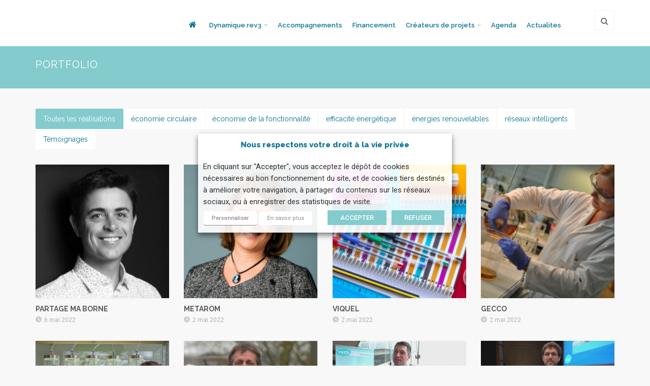

--- FILE ---
content_type: text/html; charset=UTF-8
request_url: https://rev3-entreprises.fr/portfolio-item/
body_size: 19908
content:
<!DOCTYPE html>
<html lang="fr-FR">
  <head>
    <!-- meta -->
    <meta charset="UTF-8">
    <meta name="viewport" content="width=device-width,initial-scale=1.0">

    <!-- favicons -->
    <link href="https://uasevent.hautsdefrance.cci.fr/3emeri/wp-content/uploads/sites/7/2022/05/lg-rev3-vert.png" rel="shortcut icon" />      
    <!-- css + javascript -->
    <script>var et_site_url='https://rev3-entreprises.fr';var et_post_id='0';function et_core_page_resource_fallback(a,b){"undefined"===typeof b&&(b=a.sheet.cssRules&&0===a.sheet.cssRules.length);b&&(a.onerror=null,a.onload=null,a.href?a.href=et_site_url+"/?et_core_page_resource="+a.id+et_post_id:a.src&&(a.src=et_site_url+"/?et_core_page_resource="+a.id+et_post_id))}
</script><meta name='robots' content='index, follow, max-image-preview:large, max-snippet:-1, max-video-preview:-1' />

<!-- Google Tag Manager for WordPress by gtm4wp.com -->
<script data-cfasync="false" data-pagespeed-no-defer>
	var gtm4wp_datalayer_name = "dataLayer";
	var dataLayer = dataLayer || [];
</script>
<!-- End Google Tag Manager for WordPress by gtm4wp.com -->
	<!-- This site is optimized with the Yoast SEO plugin v20.6 - https://yoast.com/wordpress/plugins/seo/ -->
	<title>Portfolio Archive - rev3 - l&#039;économie durable et connectée en Hauts-de-France</title>
	<link rel="canonical" href="https://rev3-entreprises.fr/portfolio-item/" />
	<link rel="next" href="https://rev3-entreprises.fr/portfolio-item/page/2/" />
	<meta property="og:locale" content="fr_FR" />
	<meta property="og:type" content="website" />
	<meta property="og:title" content="Portfolio Archive - rev3 - l&#039;économie durable et connectée en Hauts-de-France" />
	<meta property="og:url" content="https://rev3-entreprises.fr/portfolio-item/" />
	<meta property="og:site_name" content="rev3 - l&#039;économie durable et connectée en Hauts-de-France" />
	<meta name="twitter:card" content="summary_large_image" />
	<meta name="twitter:site" content="@NPdCla3emeRI" />
	<script type="application/ld+json" class="yoast-schema-graph">{"@context":"https://schema.org","@graph":[{"@type":"CollectionPage","@id":"https://rev3-entreprises.fr/portfolio-item/","url":"https://rev3-entreprises.fr/portfolio-item/","name":"Portfolio Archive - rev3 - l&#039;économie durable et connectée en Hauts-de-France","isPartOf":{"@id":"https://rev3-entreprises.fr/#website"},"primaryImageOfPage":{"@id":"https://rev3-entreprises.fr/portfolio-item/#primaryimage"},"image":{"@id":"https://rev3-entreprises.fr/portfolio-item/#primaryimage"},"thumbnailUrl":"https://uasevent.hautsdefrance.cci.fr/3emeri/wp-content/uploads/sites/7/2022/05/Mickael-Duvette-300x300-1.jpg","breadcrumb":{"@id":"https://rev3-entreprises.fr/portfolio-item/#breadcrumb"},"inLanguage":"fr-FR"},{"@type":"ImageObject","inLanguage":"fr-FR","@id":"https://rev3-entreprises.fr/portfolio-item/#primaryimage","url":"https://uasevent.hautsdefrance.cci.fr/3emeri/wp-content/uploads/sites/7/2022/05/Mickael-Duvette-300x300-1.jpg","contentUrl":"https://uasevent.hautsdefrance.cci.fr/3emeri/wp-content/uploads/sites/7/2022/05/Mickael-Duvette-300x300-1.jpg","width":200,"height":200,"caption":"Mickael-Duvette-300x300"},{"@type":"BreadcrumbList","@id":"https://rev3-entreprises.fr/portfolio-item/#breadcrumb","itemListElement":[{"@type":"ListItem","position":1,"name":"Accueil","item":"https://rev3-entreprises.fr/"},{"@type":"ListItem","position":2,"name":"Portfolio"}]},{"@type":"WebSite","@id":"https://rev3-entreprises.fr/#website","url":"https://rev3-entreprises.fr/","name":"rev3 - l&#039;économie durable et connectée en Hauts-de-France","description":"rev3 - l&#039;économie durable et connectée en Hauts-de-France","potentialAction":[{"@type":"SearchAction","target":{"@type":"EntryPoint","urlTemplate":"https://rev3-entreprises.fr/?s={search_term_string}"},"query-input":"required name=search_term_string"}],"inLanguage":"fr-FR"}]}</script>
	<!-- / Yoast SEO plugin. -->


<link rel='dns-prefetch' href='//uasevent.hautsdefrance.cci.fr' />
<link rel='dns-prefetch' href='//fonts.googleapis.com' />
<link rel='dns-prefetch' href='//s.w.org' />
<link rel="alternate" type="application/rss+xml" title="rev3 - l&#039;économie durable et connectée en Hauts-de-France &raquo; Flux" href="https://rev3-entreprises.fr/feed/" />
<link rel="alternate" type="application/rss+xml" title="rev3 - l&#039;économie durable et connectée en Hauts-de-France &raquo; Flux des commentaires" href="https://rev3-entreprises.fr/comments/feed/" />
<link rel="alternate" type="application/rss+xml" title="rev3 - l&#039;économie durable et connectée en Hauts-de-France &raquo; Flux pour Portfolio" href="https://rev3-entreprises.fr/portfolio-item/feed/" />
<script type="text/javascript">
window._wpemojiSettings = {"baseUrl":"https:\/\/s.w.org\/images\/core\/emoji\/14.0.0\/72x72\/","ext":".png","svgUrl":"https:\/\/s.w.org\/images\/core\/emoji\/14.0.0\/svg\/","svgExt":".svg","source":{"concatemoji":"https:\/\/rev3-entreprises.fr\/wp-includes\/js\/wp-emoji-release.min.js?ver=f73b1ab3f7"}};
/*! This file is auto-generated */
!function(e,a,t){var n,r,o,i=a.createElement("canvas"),p=i.getContext&&i.getContext("2d");function s(e,t){var a=String.fromCharCode,e=(p.clearRect(0,0,i.width,i.height),p.fillText(a.apply(this,e),0,0),i.toDataURL());return p.clearRect(0,0,i.width,i.height),p.fillText(a.apply(this,t),0,0),e===i.toDataURL()}function c(e){var t=a.createElement("script");t.src=e,t.defer=t.type="text/javascript",a.getElementsByTagName("head")[0].appendChild(t)}for(o=Array("flag","emoji"),t.supports={everything:!0,everythingExceptFlag:!0},r=0;r<o.length;r++)t.supports[o[r]]=function(e){if(!p||!p.fillText)return!1;switch(p.textBaseline="top",p.font="600 32px Arial",e){case"flag":return s([127987,65039,8205,9895,65039],[127987,65039,8203,9895,65039])?!1:!s([55356,56826,55356,56819],[55356,56826,8203,55356,56819])&&!s([55356,57332,56128,56423,56128,56418,56128,56421,56128,56430,56128,56423,56128,56447],[55356,57332,8203,56128,56423,8203,56128,56418,8203,56128,56421,8203,56128,56430,8203,56128,56423,8203,56128,56447]);case"emoji":return!s([129777,127995,8205,129778,127999],[129777,127995,8203,129778,127999])}return!1}(o[r]),t.supports.everything=t.supports.everything&&t.supports[o[r]],"flag"!==o[r]&&(t.supports.everythingExceptFlag=t.supports.everythingExceptFlag&&t.supports[o[r]]);t.supports.everythingExceptFlag=t.supports.everythingExceptFlag&&!t.supports.flag,t.DOMReady=!1,t.readyCallback=function(){t.DOMReady=!0},t.supports.everything||(n=function(){t.readyCallback()},a.addEventListener?(a.addEventListener("DOMContentLoaded",n,!1),e.addEventListener("load",n,!1)):(e.attachEvent("onload",n),a.attachEvent("onreadystatechange",function(){"complete"===a.readyState&&t.readyCallback()})),(e=t.source||{}).concatemoji?c(e.concatemoji):e.wpemoji&&e.twemoji&&(c(e.twemoji),c(e.wpemoji)))}(window,document,window._wpemojiSettings);
</script>
<style type="text/css">
img.wp-smiley,
img.emoji {
	display: inline !important;
	border: none !important;
	box-shadow: none !important;
	height: 1em !important;
	width: 1em !important;
	margin: 0 0.07em !important;
	vertical-align: -0.1em !important;
	background: none !important;
	padding: 0 !important;
}
</style>
	<link rel='stylesheet' id='themesama_shortcodes-css'  href='https://rev3-entreprises.fr/wp-content/plugins/themesama-shortcodes/css/shortcodes.css?ver=1.1.1' type='text/css' media='all' />
<style id='themesama_shortcodes-inline-css' type='text/css'>
.ts-photostream a,.ts-white-bg .ts-buttons.ts-color-white.ts-border-button a:hover,.ts-pricing-table .ts-table-title,.ts-clients a.ts-color-default,.ts-color-white.ts-button:hover,.ts-color-white.ts-buttons .ts-buttons-btn:hover,.ts-color-white.ts-buttons:hover .ts-button-center,.ts-color-default .ts-current-tab a,.ts-color-default .ts-tab-nav a:hover,.ts-color-default .ts-buttons-btn,.ts-color-default .ts-skill-title span,.ts-color-default.ts-dropcap,.ts-color-default.ts-highlight,.ts-color-default.ts-button,.ts-color-default.ts-button.ts-border-button:hover,.ts-color-default.ts-pricing-table .ts-table-title,.ts-color-default.ts-highlight-table .ts-price,.ts-color-default .ts-bar-color{background-color: #84cbce; } .ts-color-default .ts-button-center,.ts-color-default .ts-buttons-btn:hover,.ts-color-default.ts-highlight-table .ts-table-title,.ts-color-default.ts-button:hover{background-color: #70adaf;}.ts-color-default .ts-button-left{border-color: #70adaf;}.ts-color-white.ts-border-button:hover,.ts-color-white.ts-border-button:hover .ts-button-title,.ts-color-white.ts-border-button:hover .ts-button-icon,.ts-twitter-nav a:hover,.ts-feature-box:hover .ts-box-icon,.ts-feature-box:hover .ts-box-title a,.ts-color-default.ts-border-button .ts-button-right,.ts-color-default.ts-border-button .ts-button-left,.ts-color-default.ts-border-button,.ts-color-default.ts-border-button .ts-button-title,.ts-color-default.ts-border-button .ts-button-icon,.ts-color-default .ts-skill-title span:after,.ts-color-default .ts-current-tab a:after,.ts-color-default .ts-active-accordion .ts-accordion-button:after,.ts-color-default.ts-highlight-table .ts-price:after,.ts-color-default.ts-dropcap-transparent,.ts-color-default.ts-blockquote:after{color: #84cbce;}.ts-table,.ts-color-white.ts-border-button:hover,.ts-color-white.ts-buttons:hover .ts-button-left,.ts-color-default.ts-border-button,.ts-color-default .ts-tab-nav li:hover,.ts-color-default .ts-current-tab,.ts-color-default .ts-active-accordion .ts-accordion-button,.ts-color-default.ts-blockquote{border-color: #84cbce; }.ts-pricing-table .ts-price,.ts-table th,.ts-charts,.ts-buttons a,.ts-button,.ts-dropcap,.ts-author{  font-family: "Raleway", sans-serif;}
</style>
<link rel='stylesheet' id='wp-pagenavi-css'  href='https://rev3-entreprises.fr/wp-content/plugins/wp-pagenavi/pagenavi-css.css?ver=2.70' type='text/css' media='all' />
<link rel='stylesheet' id='select2-css'  href='https://uasevent.hautsdefrance.cci.fr/3emeri/wp-content/plugins/bea-taxonomies-filters/assets/css/select2/select2.css?ver=e2b12d17b2' type='text/css' media='all' />
<link rel='stylesheet' id='ad-gallery-css'  href='https://rev3-entreprises.fr/wp-content/plugins/bea-ad-gallery/assets/js/lib/ad-gallery/jquery.ad-gallery.css?ver=1.1' type='text/css' media='all' />
<link rel='stylesheet' id='fancybox-css'  href='https://rev3-entreprises.fr/wp-content/plugins/bea-ad-gallery/assets/js/lib/fancybox/jquery.fancybox.css?ver=1.1' type='text/css' media='all' />
<link rel='stylesheet' id='et_monarch-css-css'  href='https://rev3-entreprises.fr/wp-content/plugins/monarch/css/style.css?ver=1.4.13' type='text/css' media='all' />
<link rel='stylesheet' id='et-gf-open-sans-css'  href='https://fonts.googleapis.com/css?family=Open+Sans:400,700' type='text/css' media='all' />
<link rel='stylesheet' id='bea-child-style-css'  href='https://rev3-entreprises.fr/wp-content/themes/slupy-child/assets/css/style.min.css?ver=be67827263' type='text/css' media='all' />
<link rel='stylesheet' id='slupy-css'  href='https://rev3-entreprises.fr/wp-content/themes/slupy-child/style.css?ver=1.2.0' type='text/css' media='all' />
<style id='slupy-inline-css' type='text/css'>
button,a.button,html input[type="button"],input[type="reset"],input[type="submit"],.highlight-text,ul.products li.product a.added_to_cart,.attachment .attachment-image .navigation a:hover span,.owl-theme .owl-controls .owl-nav div:hover,.slupy-readmore,.readmore-type-button .more-link,.entry-header .entry-icon,#header nav ul.menu > li.active-menu-item > a,#header nav ul.menu > li:hover > a,.slupy-transparent-header #header.sticky-header ul.menu > li:hover > a,.slupy-transparent-header #header.sticky-header .menu-additional-btn.active-menu-content > a,.slupy-transparent-header #header.sticky-header .menu-additional-btn:hover > a,#mobile-menu-button:hover,.back-site-content,.back-site-top:hover,.navigation.loadmore .slupy-loadmore-link:hover,.widget_shopping_cart_content span.quantity span.total-item,.widget_shopping_cart_content span.quantity span.amount,.menu-additional-btn:hover > a,.menu-additional-btn.active-menu-content > a,.top-bar-menu ul.menu > li > ul li a:hover,.search-results > ul > li:hover > a,.lang-content > ul > li:hover > a,.format-image-media:after,.portfolio-filter-menu a:hover,.portfolio-filter-menu a.activated-filter,.navigation.pagenumbers .page-numbers.current,.navigation.pagenumbers a.page-numbers:hover,.navigation.oldernewer a:hover,#edd_download_pagination a:hover,#edd_download_pagination span.current,.edd_checkout a,.posts-links:hover .current-page,.widget_price_filter .ui-slider .ui-slider-range,.widget_layered_nav_filters ul li a,.widget_layered_nav ul li.chosen a,.woocommerce-pagination span.current,.woocommerce-pagination a:hover,.woocommerce-tabs ul.tabs li.active,.woocommerce-tabs ul.tabs li:hover,.default-bg-color,.added_to_cart.wc-forward,.portfolio-model-3 .portfolio-url,.page-links > span,.page-links > a:hover,.woocommerce-MyAccount-navigation li.is-active a,#today{    background-color: #84cbce;}button:hover,a.button:hover,html input[type="button"]:hover,input[type="reset"]:hover,input[type="submit"]:hover,.edd_checkout a:hover,ul.products li.product a.added_to_cart:hover,.readmore-type-button .more-link:hover{  background-color: #70adaf;}.ts-white-bg .navigation.loadmore .slupy-loadmore-link:hover,.top-bar-menu ul.menu > li > ul li a:hover,.search-results > ul > li:hover > a,.navigation.pagenumbers a.page-numbers:hover,.navigation.pagenumbers .page-numbers.current,#edd_download_pagination a:hover,#edd_download_pagination span.current,.menu-additional-btn:hover > a,.menu-additional-btn.active-menu-content > a,.menu-additional-btn .menu-content,#mobile-menu-button:hover,.top-bar-menu ul.menu > li > ul,.slupy_shop_cart.menu-content,.portfolio-filter-menu a:hover,.portfolio-filter-menu a.activated-filter,#header nav ul.menu ul.sub-menu,.default-border-color,.woocommerce-tabs ul.tabs li.active,.woocommerce-tabs ul.tabs li:hover,.page-links > span,#edd_checkout_cart,.page-links > a:hover,#top-bar{  border-color: #84cbce;}.widget_shopping_cart_content > ul li .quantity .amount:before{  border-left-color: #84cbce;}table.cart,.active-thumbnail img,.thumbnails a:hover img,.my_account_orders,.woocommerce-pagination span.current,.woocommerce-pagination a:hover{  border-color: #84cbce !important;}.default-color,.ts-cart-tooltip-right:before,.ts-cart-tooltip-bottom-right:before,a:hover,.single-product p.price,.edd-single-price,.woocommerce-tabs ul.tabs li.active:before,.wp-playlist-caption:hover,.entry-header .entry-icon .fa-caret-right,nav ul.menu > li.current-menu-item > a,nav ul.menu > li.current-menu-ancestor > a,#header ul.menu li.menu-item.current-menu-item > a,#header ul.menu li.menu-item.current-menu-parent > a,#header ul.menu li.menu-item.current-menu-ancestor > a,#header nav ul.menu ul.sub-menu > li.menu-item > a:hover,.slupy-transparent-header #header.sticky-header ul.menu li.menu-item.current-menu-parent > a,.slupy-transparent-header #header.sticky-header ul.menu li.menu-item.current-menu-ancestor > a,.widget_shopping_cart_content span.quantity:after{    color: #84cbce;}body{  font-family: "Raleway" , sans-serif;  font-size: 14px;    font-weight: 400;  color: #333333;}h1,h2,h3,h4,h5,h6{  font-family: "Raleway" , sans-serif;    font-weight: 800;  color: #0b7392;}h1{font-size: 36px;}h2{font-size: 30px;}h3{font-size: 24px;}h4{font-size: 18px;}h5{font-size: 15px;}h6{font-size: 14px;}#header ul.menu > li.menu-item > a,.mobile-menu-content ul.menu > li.menu-item > a{  font-family: "Raleway" , sans-serif;  font-size: 13px;    font-weight: 600;  color: #0b7392;}nav ul.menu > li.current-menu-item > a,nav ul.menu > li.current-menu-ancestor > a,#header ul.menu li.menu-item.current-menu-item > a,#header ul.menu li.menu-item.current-menu-parent > a,#header ul.menu li.menu-item.current-menu-ancestor > a,#header nav ul.menu ul.sub-menu > li.menu-item > a:hover,#header nav ul.menu > li.current-menu-item > a,.slupy-transparent-header #header.sticky-header ul.menu li.menu-item.current-menu-parent > a,.slupy-transparent-header #header.sticky-header ul.menu li.menu-item.current-menu-ancestor > a,#header nav ul.menu > li.current-menu-ancestor > a{  color: #84cbce;}.menu-additional-btn:hover > a,.menu-additional-btn.active-menu-content > a,.menu-additional-btn .menu-content,#header nav ul.menu ul.sub-menu{  border-color: #84cbce;}.menu-additional-btn:hover > a,.menu-additional-btn.active-menu-content > a,.slupy-transparent-header #header.sticky-header .menu-additional-btn.active-menu-content > a,.slupy-transparent-header #header.sticky-header ul.menu > li:hover > a,#header.sticky-header .menu-additional-btn > a:hover,#header nav ul.menu > li:hover > a{  background-color: #84cbce;}.mobile-menu-content ul.menu ul.sub-menu > li.menu-item > a,#header ul.menu ul.sub-menu > li.menu-item > a{  font-family: "Raleway" , sans-serif;  font-size: 13px;    font-weight: 500;  color: #0b7392;}#header nav ul.menu ul.sub-menu > li.current-menu-item > a,#header nav ul.menu ul.sub-menu > li.menu-item > a:hover{  color: #84cbce;}  a{    color: #0b7392;  }  a:hover{    color: #84cbce;  }button,.edd-single-price,html input[type="button"],input[type="reset"],input[type="submit"],.woocommerce .button,.woocommerce-page .button,.cart-empty,#respond .form-submit,table.cart th,.single_add_to_cart_button,ul.products li.product a.added_to_cart,ul.products li.product a.add_to_cart_button,.woocommerce-tabs ul.tabs a,.single-product .price,.portfolio-filter-menu a,#submit-slupy,.older-posts,.newer-posts,.slupy-loadmore-link,.comment-navigation,.nav-prev-next a,.slupy-more-button,.portfolio-prev-next a,.back-site-content,.my_account_orders th,.out-of-stock,.shop_table thead th,p.product.woocommerce .amount,.readmore-type-button .more-link,.widget_shopping_cart_content p.total{    font-family: "Raleway" , sans-serif;}#page-header{color:#ffffff;background-color:#84cbce;}#page-header a{color:#0b7392;}#page-header a:hover{color:#0b7392;}#page-header .page-header-title{color:#ffffff;}
</style>
<link rel='stylesheet' id='font-awasome-css'  href='https://rev3-entreprises.fr/wp-content/themes/slupy/css/font-awesome.min.css?ver=4.7.0' type='text/css' media='all' />
<link rel='stylesheet' id='animate-css'  href='https://rev3-entreprises.fr/wp-content/themes/slupy/css/animate.css?ver=1.0.0' type='text/css' media='all' />
<link rel='stylesheet' id='google-font-css'  href='https://fonts.googleapis.com/css?family=Raleway%3A800%7CRaleway%3A600%7CRaleway%3A500%7CRaleway%3A100%2C200%2C300%2Cregular%2C500%2C600%2C700%2C800%2C900&#038;subset=latin%2Clatin-ext%2Ccyrillic&#038;ver=66e4de31bf' type='text/css' media='all' />
<link rel='stylesheet' id='OwlCarousel-css'  href='https://rev3-entreprises.fr/wp-content/themes/slupy/css/owl.carousel.css?ver=2.0.0' type='text/css' media='all' />
<link rel='stylesheet' id='responsive-css'  href='https://rev3-entreprises.fr/wp-content/themes/slupy/css/responsive.css?ver=1.2.0' type='text/css' media='all' />
<link rel='stylesheet' id='magnific-popup-css'  href='https://rev3-entreprises.fr/wp-content/themes/slupy/css/magnific.css?ver=0.9.9' type='text/css' media='all' />
<link rel='stylesheet' id='cookie-law-info-css'  href='https://rev3-entreprises.fr/wp-content/plugins/webtoffee-gdpr-cookie-consent/public/css/cookie-law-info-public.css?ver=2.6.5' type='text/css' media='all' />
<link rel='stylesheet' id='cookie-law-info-gdpr-css'  href='https://rev3-entreprises.fr/wp-content/plugins/webtoffee-gdpr-cookie-consent/public/css/cookie-law-info-gdpr.css?ver=2.6.5' type='text/css' media='all' />
<style id='cookie-law-info-gdpr-inline-css' type='text/css'>
.cli-modal-content, .cli-tab-content { background-color: #ffffff; }.cli-privacy-content-text, .cli-modal .cli-modal-dialog, .cli-tab-container p, a.cli-privacy-readmore { color: #000000; }.cli-tab-header { background-color: #f2f2f2; }.cli-tab-header, .cli-tab-header a.cli-nav-link,span.cli-necessary-caption,.cli-switch .cli-slider:after { color: #000000; }.cli-switch .cli-slider:before { background-color: #ffffff; }.cli-switch input:checked + .cli-slider:before { background-color: #ffffff; }.cli-switch .cli-slider { background-color: #e3e1e8; }.cli-switch input:checked + .cli-slider { background-color: #28a745; }.cli-modal-close svg { fill: #000000; }.cli-tab-footer .wt-cli-privacy-accept-all-btn { background-color: #00acad; color: #ffffff}.cli-tab-footer .wt-cli-privacy-accept-btn { background-color: #00acad; color: #ffffff}.cli-tab-header a:before{ border-right: 1px solid #000000; border-bottom: 1px solid #000000; }
</style>
<link rel='stylesheet' id='js_composer_front-css'  href='https://rev3-entreprises.fr/wp-content/plugins/js_composer-hacked/assets/css/js_composer.min.css?ver=5.7' type='text/css' media='all' />
<link rel='stylesheet' id='mpc-massive-style-css'  href='https://rev3-entreprises.fr/wp-content/plugins/mpc-massive/assets/css/mpc-styles.css?ver=2.4.8' type='text/css' media='all' />
<script type='text/javascript' id='jquery-core-js-extra'>
/* <![CDATA[ */
var slupyAjax = {"ajaxurl":"https%3A%2F%2Frev3-entreprises.fr%2Fwp-admin%2Fadmin-ajax.php","nonce":"0ce15514f9"};
/* ]]> */
</script>
<script type='text/javascript' src='https://rev3-entreprises.fr/wp-includes/js/jquery/jquery.min.js?ver=3.6.0' id='jquery-core-js'></script>
<script type='text/javascript' src='https://rev3-entreprises.fr/wp-includes/js/jquery/jquery-migrate.min.js?ver=3.3.2' id='jquery-migrate-js'></script>
<script type='text/javascript' src='https://rev3-entreprises.fr/wp-content/plugins/bea-ad-gallery/assets/js/lib/ad-gallery/jquery.ad-gallery.js?ver=1.1' id='ad-gallery-js'></script>
<script type='text/javascript' src='https://rev3-entreprises.fr/wp-content/plugins/bea-ad-gallery/assets/js/lib/fancybox/jquery.fancybox.js?ver=1.1' id='fancybox-js'></script>
<script type='text/javascript' src='https://rev3-entreprises.fr/wp-content/themes/slupy/js/jquery.magnific-popup.min.js?ver=0.9.9' id='magnific-popup-js'></script>
<script type='text/javascript' src='https://rev3-entreprises.fr/wp-content/plugins/monarch/core/admin/js/es6-promise.auto.min.js?ver=15ba592e1e' id='es6-promise-js'></script>
<script type='text/javascript' id='et-core-api-spam-recaptcha-js-extra'>
/* <![CDATA[ */
var et_core_api_spam_recaptcha = {"site_key":"","page_action":{"action":"25226"}};
/* ]]> */
</script>
<script type='text/javascript' src='https://rev3-entreprises.fr/wp-content/plugins/monarch/core/admin/js/recaptcha.js?ver=e8a3ad247d' id='et-core-api-spam-recaptcha-js'></script>
<script type='text/javascript' id='cookie-law-info-js-extra'>
/* <![CDATA[ */
var Cli_Data = {"nn_cookie_ids":["yt-remote-cast-available","yt-remote-fast-check-period","yt-player-headers-readable","mgref","G","guest","expirationcookie","debug","CookieLawInfoConsent","csrftoken","guest_id","VISITOR_PRIVACY_METADATA","COMPASS","_s","ytidb::LAST_RESULT_ENTRY_KEY","yt-remote-session-app","yt-remote-cast-installed","yt-remote-session-name","_pk_id.7.61a9","_pk_ses.7.61a9","__wpdm_client","userReferer","__utmz","__utmt","__utmb","dmvk","sid","_gat","NID","CONSENT","_ga","_gid","vuid","lang","v1st","__utma","__utmc","_GRECAPTCHA","ts","usprivacy","esctx","YSC","VISITOR_INFO1_LIVE","IDE","yt-remote-device-id","yt-remote-connected-devices","yt.innertube::requests","yt.innertube::nextId","AWSALBTG","su_user_id","su_sdx","refresh_token","stsservicecookie","x-ms-gateway-slice","PHPSESSID","AWSALBTGCORS","access_token","client_token","su_sid","sdx","scid","S","userId","_gat_calameo_view","RpsContextCookie","nSGt-B6079378DC8AA5B8512CE031E641421B7298002A727FD4D5","fpc","buid","JSESSIONID","test_cookie"],"non_necessary_cookies":{"necessary":["CookieLawInfoConsent","cookielawinfo-checkbox-others","cookielawinfo-checkbox-advertisement","cookielawinfo-checkbox-analytics","csrftoken","PHPSESSID","cookielawinfo-checkbox-other","JSESSIONID","test_cookie"],"others":["mgref","G","yt-player-headers-readable","yt-remote-fast-check-period","yt-remote-cast-available","yt-remote-session-name","ytidb::LAST_RESULT_ENTRY_KEY","yt-remote-session-app","guest","expirationcookie","debug","_pk_id.7.61a9","_pk_ses.7.61a9","__wpdm_client","userReferer","__utmt","lang","v1st","esctx","ts","usprivacy","_GRECAPTCHA","AWSALBTGCORS","AWSALBTG","S","x-ms-gateway-slice","stsservicecookie","fpc","userId","nSGt-B6079378DC8AA5B8512CE031E641421B7298002A727FD4D5","buid","RpsContextCookie"],"advertisement":["COMPASS","guest_id","VISITOR_PRIVACY_METADATA","sid","dmvk","NID","VISITOR_INFO1_LIVE","yt.innertube::requests","yt-remote-device-id","yt-remote-connected-devices","yt.innertube::nextId","IDE","scid","su_sdx","sdx","refresh_token","access_token","su_sid","client_token","su_user_id"],"analytics":["_s","__utmb","__utmz","_gat","_ga","CONSENT","__utmc","__utma","vuid","_gid","YSC","_gat_calameo_view"],"functional":["yt-remote-cast-installed"]},"cookielist":{"necessary":{"id":86,"status":true,"priority":0,"title":"Interne n\u00e9cessaire au fonctionnement du site","strict":true,"default_state":false,"ccpa_optout":false,"loadonstart":true},"others":{"id":93,"status":true,"priority":0,"title":"Performance et Fonctionnel","strict":false,"default_state":false,"ccpa_optout":false,"loadonstart":false},"advertisement":{"id":94,"status":true,"priority":0,"title":"Contenus publicitaires","strict":false,"default_state":false,"ccpa_optout":false,"loadonstart":false},"analytics":{"id":95,"status":true,"priority":0,"title":"Mesure et analyse de l'audience","strict":false,"default_state":false,"ccpa_optout":false,"loadonstart":false},"functional":{"id":105,"status":true,"priority":0,"title":"Functional","strict":false,"default_state":false,"ccpa_optout":false,"loadonstart":false}},"ajax_url":"https:\/\/rev3-entreprises.fr\/wp-admin\/admin-ajax.php","current_lang":"fr","security":"97a4778073","eu_countries":["GB"],"geoIP":"disabled","use_custom_geolocation_api":"","custom_geolocation_api":"https:\/\/geoip.cookieyes.com\/geoip\/checker\/result.php","consentVersion":"1","strictlyEnabled":["necessary","obligatoire"],"cookieDomain":"rev3-entreprises.fr","privacy_length":"250","ccpaEnabled":"","ccpaRegionBased":"","ccpaBarEnabled":"","ccpaType":"gdpr","triggerDomRefresh":"","secure_cookies":""};
var log_object = {"ajax_url":"https:\/\/rev3-entreprises.fr\/wp-admin\/admin-ajax.php"};
/* ]]> */
</script>
<script type='text/javascript' src='https://rev3-entreprises.fr/wp-content/plugins/webtoffee-gdpr-cookie-consent/public/js/cookie-law-info-public.js?ver=2.6.5' id='cookie-law-info-js'></script>
<link rel="https://api.w.org/" href="https://rev3-entreprises.fr/wp-json/" /><!-- Stream WordPress user activity plugin v4.1.1 -->
<!-- Google Tag Manager -->
<script type="text/plain" data-cli-class="cli-blocker-script" data-cli-label="Google Tag Manager"  data-cli-script-type="analytics" data-cli-block="true" data-cli-block-if-ccpa-optout="false" data-cli-element-position="head">(function(w,d,s,l,i){w[l]=w[l]||[];w[l].push({'gtm.start':
new Date().getTime(),event:'gtm.js'});var f=d.getElementsByTagName(s)[0],
j=d.createElement(s),dl=l!='dataLayer'?'&l='+l:'';j.async=true;j.src=
'https://www.googletagmanager.com/gtm.js?id='+i+dl;f.parentNode.insertBefore(j,f);
})(window,document,'script','dataLayer','GTM-K4238ZB');</script>
<!-- End Google Tag Manager -->

<!-- Google Tag Manager for WordPress by gtm4wp.com -->
<!-- GTM Container placement set to off -->
<script data-cfasync="false" data-pagespeed-no-defer type="text/javascript">
	var dataLayer_content = {"pagePostType":"portfolio"};
	dataLayer.push( dataLayer_content );
</script>
<script>
	console.warn && console.warn("[GTM4WP] Google Tag Manager container code placement set to OFF !!!");
	console.warn && console.warn("[GTM4WP] Data layer codes are active but GTM container must be loaded using custom coding !!!");
</script>
<!-- End Google Tag Manager for WordPress by gtm4wp.com --><style type="text/css" id="et-social-custom-css">
				.et_monarch .et_social_sidebar_networks li, .et_monarch .et_social_mobile li { background: #0b7392; } .et_monarch .et_social_sidebar_networks .et_social_icons_container li:hover, .et_monarch .et_social_mobile .et_social_icons_container li:hover { background: #84cbce !important; } .et_social_sidebar_border li { border-color: #84cbce !important; } .et_monarch .et_social_sidebar_networks .et_social_icons_container li i, .et_monarch .et_social_sidebar_networks .et_social_icons_container li .et_social_count, .et_monarch .et_social_mobile .et_social_icons_container li i, .et_monarch .et_social_mobile .et_social_icons_container li .et_social_count { color: #ffffff; } .et_monarch .et_social_sidebar_networks .et_social_icons_container li:hover i, .et_monarch .et_social_sidebar_networks .et_social_icons_container li:hover .et_social_count, .et_monarch .et_social_mobile .et_social_icons_container li:hover i, .et_monarch .et_social_mobile .et_social_icons_container li:hover .et_social_count { color: #ffffff !important; } .et_monarch .widget_monarchwidget .et_social_networks ul li, .et_monarch .widget_monarchwidget.et_social_circle li i { background: #0b7392 !important; } .et_monarch .widget_monarchwidget.et_social_rounded .et_social_icons_container li:hover, .et_monarch .widget_monarchwidget.et_social_rectangle .et_social_icons_container li:hover, .et_monarch .widget_monarchwidget.et_social_circle .et_social_icons_container li:hover i.et_social_icon { background: #84cbce !important; } .et_monarch .widget_monarchwidget .et_social_icon, .et_monarch .widget_monarchwidget.et_social_networks .et_social_network_label, .et_monarch .widget_monarchwidget .et_social_sidebar_count { color: #ffffff; } .et_monarch .widget_monarchwidget .et_social_icons_container li:hover .et_social_icon, .et_monarch .widget_monarchwidget.et_social_networks .et_social_icons_container li:hover .et_social_network_label, .et_monarch .widget_monarchwidget .et_social_icons_container li:hover .et_social_sidebar_count { color: #ffffff !important; } 
			</style><!-- Vipers Video Quicktags v6.6.0 | http://www.viper007bond.com/wordpress-plugins/vipers-video-quicktags/ -->
<style type="text/css">
.vvqbox { display: block; max-width: 100%; visibility: visible !important; margin: 10px auto; } .vvqbox img { max-width: 100%; height: 100%; } .vvqbox object { max-width: 100%; } 
</style>
<script type="text/javascript">
// <![CDATA[
	var vvqflashvars = {};
	var vvqparams = { wmode: "opaque", allowfullscreen: "true", allowscriptaccess: "always" };
	var vvqattributes = {};
	var vvqexpressinstall = "https://rev3-entreprises.fr/wp-content/plugins/vipers-video-quicktags/resources/expressinstall.swf";
// ]]>
</script>
<noscript><style type="text/css"> .wpb_animate_when_almost_visible { opacity: 1; }</style></noscript>  </head>

  <body class="archive post-type-archive post-type-archive-portfolio wp-embed-responsive et_monarch sticky-menu-active">

    <!-- Google Tag Manager (noscript) -->
<noscript><iframe data-cli-class="cli-blocker-script" data-cli-label="Google Tag Manager"  data-cli-script-type="analytics" data-cli-block="true" data-cli-block-if-ccpa-optout="false" data-cli-element-position="body" data-cli-placeholder="Accept &lt;a class=&quot;cli_manage_current_consent&quot; tabindex=&quot;0&quot;&gt;Mesure et analyse de l'audience&lt;/a&gt; cookies to view the content." data-cli-src="https://www.googletagmanager.com/ns.html?id=GTM-K4238ZB"
height="0" width="0" style="display:none;visibility:hidden"></iframe></noscript>
<!-- End Google Tag Manager (noscript) -->

    <div id="main">

    
    <header id="header">
      <div class="container">
        <div class="row">
          <div class="col-xs-12">
            <div class="header-type header-standard">
              <div id="logo"><a href="https://rev3-entreprises.fr"><span class="site-logo"><img src="https://uasevent.hautsdefrance.cci.fr/3emeri/wp-content/uploads/sites/7/2022/05/mini-1.png" width="3" height="3" alt="" /></span><span class="sticky-logo"><img src="https://uasevent.hautsdefrance.cci.fr/3emeri/wp-content/uploads/sites/7/2022/05/lg-rev3-vert.png" width="616" height="422" alt="" /></span></a></div><div class="nav-content"><div class="menu-additional pull-right"><ul class="pull-right"><li class="search-content menu-additional-btn">
              <a href="javascript:void(0);" class="fa fa-search"></a>
              <div class="menu-content">
                <div class="search-content">
                  <form class="search" method="get" action="https://rev3-entreprises.fr/" role="search">
                    <input type="search" class="live-search" name="s" placeholder="Que cherchez-vous&nbsp;?">
                    
                    <button type="submit" role="button" class="search-submit">Rechercher</button>
                  </form><!-- .search -->
                  <div class="search-results"></div>
                </div>
              </div>
            </li><!-- .search-content --></ul></div><!-- .menu-additional --><nav><ul id="menu-principal-v2" class="menu"><li id="menu-item-25734" class="menu-item menu-item-type-post_type menu-item-object-page menu-item-home"><a href="https://rev3-entreprises.fr/"><i class="fa fa-home menu-icon"></i></a></li>
<li id="menu-item-25365" class="menu-item menu-item-type-post_type menu-item-object-page menu-item-has-children"><a href="javascript:void(0);">Dynamique rev3</a>
<ul class="sub-menu">
	<li id="menu-item-25210" class="menu-item menu-item-type-post_type menu-item-object-page"><a href="https://rev3-entreprises.fr/dynamique-rev3/pourquoi-rev3/">Pourquoi rev3</a></li>
	<li id="menu-item-25195" class="menu-item menu-item-type-post_type menu-item-object-page"><a href="https://rev3-entreprises.fr/dynamique-rev3/les-ambitions-rev3/">Les ambitions rev3</a></li>
</ul>
</li>
<li id="menu-item-25671" class="menu-item menu-item-type-post_type menu-item-object-page"><a href="https://rev3-entreprises.fr/accompagnements/">Accompagnements</a></li>
<li id="menu-item-25024" class="menu-item menu-item-type-post_type menu-item-object-page"><a href="https://rev3-entreprises.fr/financement/">Financement</a></li>
<li id="menu-item-24864" class="menu-item menu-item-type-custom menu-item-object-custom menu-item-has-children"><a href="#">Créateurs de projets</a>
<ul class="sub-menu">
	<li id="menu-item-25078" class="menu-item menu-item-type-post_type menu-item-object-page"><a href="https://rev3-entreprises.fr/createurs-de-projets/adn-accelerateurs/">REV3 LAB</a></li>
	<li id="menu-item-25079" class="menu-item menu-item-type-post_type menu-item-object-page"><a href="https://rev3-entreprises.fr/createurs-de-projets/candidature-accelerateur/">Candidatez</a></li>
	<li id="menu-item-25385" class="menu-item menu-item-type-post_type menu-item-object-page menu-item-has-children"><a href="javascript:void(0);">Les campus</a>
	<ul class="sub-menu">
		<li id="menu-item-26908" class="menu-item menu-item-type-post_type menu-item-object-page"><a href="https://rev3-entreprises.fr/createurs-de-projets/les-campus/rev3-lab-x-cahc/">REV3 LAB x AGGLO HENIN-CARVIN</a></li>
		<li id="menu-item-26850" class="menu-item menu-item-type-post_type menu-item-object-page"><a href="https://rev3-entreprises.fr/createurs-de-projets/les-campus/rev3-lab-x-innovarium/">REV3 LAB X Innovarium</a></li>
		<li id="menu-item-26667" class="menu-item menu-item-type-post_type menu-item-object-page"><a href="https://rev3-entreprises.fr/createurs-de-projets/les-campus/rev3lab-x-norlink-x-port-boulogne-calais/">REV3LAB X Norlink X Port Boulogne Calais</a></li>
		<li id="menu-item-26668" class="menu-item menu-item-type-post_type menu-item-object-page"><a href="https://rev3-entreprises.fr/createurs-de-projets/les-campus/rev3-x-pays-st-omer/">REV3 LAB X Pays de Saint-Omer</a></li>
		<li id="menu-item-26372" class="menu-item menu-item-type-post_type menu-item-object-page"><a href="https://rev3-entreprises.fr/createurs-de-projets/les-campus/accelerateur-aap/">EURA Industry Innov’</a></li>
		<li id="menu-item-26165" class="menu-item menu-item-type-post_type menu-item-object-page"><a href="https://rev3-entreprises.fr/createurs-de-projets/les-campus/accelerateur-rev3-norlink-ports-de-lille/">Norlink X Ports de Lille</a></li>
		<li id="menu-item-26243" class="menu-item menu-item-type-post_type menu-item-object-page"><a href="https://rev3-entreprises.fr/createurs-de-projets/les-campus/laccelerateur-rev3-amiens-metropole/">Amiens Métropole</a></li>
		<li id="menu-item-26276" class="menu-item menu-item-type-post_type menu-item-object-page"><a href="https://rev3-entreprises.fr/createurs-de-projets/les-campus/accelerateur-sambre-avesnois/">Sambre Avesnois</a></li>
		<li id="menu-item-26005" class="menu-item menu-item-type-post_type menu-item-object-page"><a href="https://rev3-entreprises.fr/createurs-de-projets/les-campus/accelerateur-rev3-grandsoissons/">GrandSoissons</a></li>
		<li id="menu-item-26284" class="menu-item menu-item-type-post_type menu-item-object-page"><a href="https://rev3-entreprises.fr/createurs-de-projets/les-campus/mel-5eme-edition/">REV3 LAB x MEL #5</a></li>
		<li id="menu-item-25074" class="menu-item menu-item-type-post_type menu-item-object-page"><a href="https://rev3-entreprises.fr/createurs-de-projets/les-campus/ternoiscom/">Ternoiscom</a></li>
		<li id="menu-item-25075" class="menu-item menu-item-type-post_type menu-item-object-page"><a href="https://rev3-entreprises.fr/createurs-de-projets/les-campus/bethune-bruay/">Béthune-Bruay</a></li>
		<li id="menu-item-25080" class="menu-item menu-item-type-post_type menu-item-object-page"><a href="https://rev3-entreprises.fr/createurs-de-projets/les-campus/tous-les-acceleres/">Rencontrez les accélérés rev3</a></li>
	</ul>
</li>
	<li id="menu-item-25081" class="menu-item menu-item-type-post_type menu-item-object-page"><a href="https://rev3-entreprises.fr/createurs-de-projets/les-sponsors/">Les sponsors</a></li>
</ul>
</li>
<li id="menu-item-24874" class="menu-item menu-item-type-post_type menu-item-object-page"><a href="https://rev3-entreprises.fr/collectifs-rev3/rejoindre-un-collectif-rev3/"></a></li>
<li id="menu-item-25347" class="menu-item menu-item-type-post_type menu-item-object-page"><a href="https://rev3-entreprises.fr/collectifs-rev3/la-communaute-rev3/"></a></li>
<li id="menu-item-25779" class="menu-item menu-item-type-custom menu-item-object-custom"><a href="https://uasevent.hautsdefrance.cci.fr/3emeri/#agenda">Agenda</a></li>
<li id="menu-item-24867" class="menu-item menu-item-type-post_type menu-item-object-page current_page_parent"><a href="https://rev3-entreprises.fr/actualites/">Actualites</a></li>
</ul><a href="#" id="mobile-menu-button" class="fa fa-bars"></a></nav></div>            </div>
          </div>
        </div>
      </div>
    </header><!-- #header -->
<div id="page-header" class="">
  <div class="container space-20">
    <div class="row">
      <div class="col-sm-12">
        <h1 class="page-header-title">Portfolio</h1>
      </div>
          </div>
  </div>
</div><!-- #page-header -->

<div id="site-content">
<div class="container">
  <div class="row">
    <div class="col-sm-12">
      <div class="portfolio-filter-menu filter-pos-right">
    <ul class="hidden-xs">
      <li><a href="#" data-filter="*" class="activated-filter">Toutes les réalisations</a></li>
      <li><a href="#" data-filter=".catergory-batiments-positifs">bâtiments positifs</a></li><li><a href="#" data-filter=".catergory-economie-circulaire">économie circulaire</a></li><li><a href="#" data-filter=".catergory-economie-de-la-fonctionnalite">économie de la fonctionnalité</a></li><li><a href="#" data-filter=".catergory-efficacite-energetique">efficacité énergétique</a></li><li><a href="#" data-filter=".catergory-energies-renouvelables">énergies renouvelables</a></li><li><a href="#" data-filter=".catergory-mobilite-douce">mobilité douce</a></li><li><a href="#" data-filter=".catergory-reseaux-intelligents">réseaux intelligents</a></li><li><a href="#" data-filter=".catergory-stockage-des-energies">stockage des énergies</a></li><li><a href="#" data-filter=".catergory-temoignages">Témoignages</a></li>
    </ul>
    <div class="select-wrapper hidden-lg hidden-md hidden-sm">
      <select>
        <option data-filter="*">Toutes les réalisations</option>
        <option data-filter=".catergory-batiments-positifs">bâtiments positifs</option><option data-filter=".catergory-economie-circulaire">économie circulaire</option><option data-filter=".catergory-economie-de-la-fonctionnalite">économie de la fonctionnalité</option><option data-filter=".catergory-efficacite-energetique">efficacité énergétique</option><option data-filter=".catergory-energies-renouvelables">énergies renouvelables</option><option data-filter=".catergory-mobilite-douce">mobilité douce</option><option data-filter=".catergory-reseaux-intelligents">réseaux intelligents</option><option data-filter=".catergory-stockage-des-energies">stockage des énergies</option><option data-filter=".catergory-temoignages">Témoignages</option>
      </select>
    </div>
  </div><div class="portfolio-items portfolio-model-3 col-masonry-4 portfolio-list-masonry" data-layoutmode="fitRows"><div id="post-25219" class=" portfolio-item catergory-temoignages post-25219 portfolio type-portfolio status-publish has-post-thumbnail hentry portfolio_cat-temoignages readmore-type-button"><a href="https://rev3-entreprises.fr/portfolio-item/partage-ma-borne/" class="portfolio-url"><img width="300" height="300" src="https://uasevent.hautsdefrance.cci.fr/3emeri/wp-content/uploads/sites/7/2022/05/Nicolas-Deramecourt-300X300-300x300.jpg" class="portfolio-image wp-post-image" alt="Nicolas Deramecourt" loading="lazy" srcset="https://uasevent.hautsdefrance.cci.fr/3emeri/wp-content/uploads/sites/7/2022/05/Nicolas-Deramecourt-300X300-300x300.jpg 300w, https://uasevent.hautsdefrance.cci.fr/3emeri/wp-content/uploads/sites/7/2022/05/Nicolas-Deramecourt-300X300-150x150.jpg 150w, https://uasevent.hautsdefrance.cci.fr/3emeri/wp-content/uploads/sites/7/2022/05/Nicolas-Deramecourt-300X300.jpg 379w" sizes="(max-width: 300px) 100vw, 300px" /></a><div class="portfolio-short-details"><h3 class="portfolio-heading"><a href="https://rev3-entreprises.fr/portfolio-item/partage-ma-borne/">PARTAGE MA BORNE</a></h3><div class="portfolio-meta"><span class="portfolio-date"><a href="https://rev3-entreprises.fr/portfolio-item/partage-ma-borne/"><time datetime="2022-05-06T16:28:56+01:00">6 mai 2022</time></a></span><span class="portfolio-categories"><a href="#" data-filter=".catergory-temoignages">Témoignages</a></span></div></div></div><div id="post-24904" class=" portfolio-item catergory-temoignages post-24904 portfolio type-portfolio status-publish has-post-thumbnail hentry portfolio_cat-temoignages readmore-type-button"><a href="https://rev3-entreprises.fr/portfolio-item/metarom/" class="portfolio-url"><img width="300" height="300" src="https://uasevent.hautsdefrance.cci.fr/3emeri/wp-content/uploads/sites/7/2022/05/Celine_Hocquet1-300x300-1-300x300.jpg" class="portfolio-image wp-post-image" alt="" loading="lazy" srcset="https://uasevent.hautsdefrance.cci.fr/3emeri/wp-content/uploads/sites/7/2022/05/Celine_Hocquet1-300x300-1-300x300.jpg 300w, https://uasevent.hautsdefrance.cci.fr/3emeri/wp-content/uploads/sites/7/2022/05/Celine_Hocquet1-300x300-1-1024x1024.jpg 1024w, https://uasevent.hautsdefrance.cci.fr/3emeri/wp-content/uploads/sites/7/2022/05/Celine_Hocquet1-300x300-1-150x150.jpg 150w, https://uasevent.hautsdefrance.cci.fr/3emeri/wp-content/uploads/sites/7/2022/05/Celine_Hocquet1-300x300-1.jpg 1186w" sizes="(max-width: 300px) 100vw, 300px" /></a><div class="portfolio-short-details"><h3 class="portfolio-heading"><a href="https://rev3-entreprises.fr/portfolio-item/metarom/">METAROM</a></h3><div class="portfolio-meta"><span class="portfolio-date"><a href="https://rev3-entreprises.fr/portfolio-item/metarom/"><time datetime="2022-05-02T09:28:40+01:00">2 mai 2022</time></a></span><span class="portfolio-categories"><a href="#" data-filter=".catergory-temoignages">Témoignages</a></span></div></div></div><div id="post-24899" class=" portfolio-item catergory-temoignages post-24899 portfolio type-portfolio status-publish has-post-thumbnail hentry portfolio_cat-temoignages readmore-type-button"><a href="https://rev3-entreprises.fr/portfolio-item/viquel/" class="portfolio-url"><img width="201" height="201" src="https://uasevent.hautsdefrance.cci.fr/3emeri/wp-content/uploads/sites/7/2022/05/Viquel_site1-300x300-1.jpg" class="portfolio-image wp-post-image" alt="" loading="lazy" srcset="https://uasevent.hautsdefrance.cci.fr/3emeri/wp-content/uploads/sites/7/2022/05/Viquel_site1-300x300-1.jpg 201w, https://uasevent.hautsdefrance.cci.fr/3emeri/wp-content/uploads/sites/7/2022/05/Viquel_site1-300x300-1-150x150.jpg 150w" sizes="(max-width: 201px) 100vw, 201px" /></a><div class="portfolio-short-details"><h3 class="portfolio-heading"><a href="https://rev3-entreprises.fr/portfolio-item/viquel/">VIQUEL</a></h3><div class="portfolio-meta"><span class="portfolio-date"><a href="https://rev3-entreprises.fr/portfolio-item/viquel/"><time datetime="2022-05-02T09:13:20+01:00">2 mai 2022</time></a></span><span class="portfolio-categories"><a href="#" data-filter=".catergory-temoignages">Témoignages</a></span></div></div></div><div id="post-24894" class=" portfolio-item catergory-temoignages post-24894 portfolio type-portfolio status-publish has-post-thumbnail hentry portfolio_cat-temoignages readmore-type-button"><a href="https://rev3-entreprises.fr/portfolio-item/gecco-une-entreprise-engagee-rev3/" class="portfolio-url"><img width="211" height="211" src="https://uasevent.hautsdefrance.cci.fr/3emeri/wp-content/uploads/sites/7/2022/05/gecco-300x300-1.png" class="portfolio-image wp-post-image" alt="" loading="lazy" srcset="https://uasevent.hautsdefrance.cci.fr/3emeri/wp-content/uploads/sites/7/2022/05/gecco-300x300-1.png 211w, https://uasevent.hautsdefrance.cci.fr/3emeri/wp-content/uploads/sites/7/2022/05/gecco-300x300-1-150x150.png 150w" sizes="(max-width: 211px) 100vw, 211px" /></a><div class="portfolio-short-details"><h3 class="portfolio-heading"><a href="https://rev3-entreprises.fr/portfolio-item/gecco-une-entreprise-engagee-rev3/">GECCO</a></h3><div class="portfolio-meta"><span class="portfolio-date"><a href="https://rev3-entreprises.fr/portfolio-item/gecco-une-entreprise-engagee-rev3/"><time datetime="2022-05-02T09:00:14+01:00">2 mai 2022</time></a></span><span class="portfolio-categories"><a href="#" data-filter=".catergory-temoignages">Témoignages</a></span></div></div></div><div id="post-24765" class=" portfolio-item catergory-temoignages post-24765 portfolio type-portfolio status-publish has-post-thumbnail hentry portfolio_cat-temoignages readmore-type-button"><a href="https://rev3-entreprises.fr/portfolio-item/bioteos/" class="portfolio-url"><img width="300" height="300" src="https://uasevent.hautsdefrance.cci.fr/3emeri/wp-content/uploads/sites/7/2022/04/BIOTEOS-300X300-300x300.jpg" class="portfolio-image wp-post-image" alt="" loading="lazy" srcset="https://uasevent.hautsdefrance.cci.fr/3emeri/wp-content/uploads/sites/7/2022/04/BIOTEOS-300X300-300x300.jpg 300w, https://uasevent.hautsdefrance.cci.fr/3emeri/wp-content/uploads/sites/7/2022/04/BIOTEOS-300X300-150x150.jpg 150w, https://uasevent.hautsdefrance.cci.fr/3emeri/wp-content/uploads/sites/7/2022/04/BIOTEOS-300X300.jpg 971w" sizes="(max-width: 300px) 100vw, 300px" /></a><div class="portfolio-short-details"><h3 class="portfolio-heading"><a href="https://rev3-entreprises.fr/portfolio-item/bioteos/">BIOTEOS</a></h3><div class="portfolio-meta"><span class="portfolio-date"><a href="https://rev3-entreprises.fr/portfolio-item/bioteos/"><time datetime="2022-04-29T09:07:25+01:00">29 avril 2022</time></a></span><span class="portfolio-categories"><a href="#" data-filter=".catergory-temoignages">Témoignages</a></span></div></div></div><div id="post-13243" class=" portfolio-item catergory-economie-de-la-fonctionnalite post-13243 portfolio type-portfolio status-publish has-post-thumbnail hentry portfolio_cat-economie-de-la-fonctionnalite readmore-type-button"><a href="https://rev3-entreprises.fr/portfolio-item/le-rev3-de-crouzet-agencement/" class="portfolio-url"><img width="300" height="169" src="https://uasevent.hautsdefrance.cci.fr/3emeri/wp-content/uploads/sites/7/2017/04/miniature-crouzet-agencement-300x169.png" class="portfolio-image wp-post-image" alt="" loading="lazy" srcset="https://uasevent.hautsdefrance.cci.fr/3emeri/wp-content/uploads/sites/7/2017/04/miniature-crouzet-agencement-300x169.png 300w, https://uasevent.hautsdefrance.cci.fr/3emeri/wp-content/uploads/sites/7/2017/04/miniature-crouzet-agencement-100x56.png 100w, https://uasevent.hautsdefrance.cci.fr/3emeri/wp-content/uploads/sites/7/2017/04/miniature-crouzet-agencement.png 852w" sizes="(max-width: 300px) 100vw, 300px" /></a><div class="portfolio-short-details"><h3 class="portfolio-heading"><a href="https://rev3-entreprises.fr/portfolio-item/le-rev3-de-crouzet-agencement/">Le rev3 de Crouzet Agencement</a></h3><div class="portfolio-meta"><span class="portfolio-date"><a href="https://rev3-entreprises.fr/portfolio-item/le-rev3-de-crouzet-agencement/"><time datetime="2017-04-24T08:29:36+01:00">24 avril 2017</time></a></span><span class="portfolio-comments"><a href="https://rev3-entreprises.fr/portfolio-item/le-rev3-de-crouzet-agencement/#respond">Laissez un commentaire</a></span><span class="portfolio-categories"><a href="#" data-filter=".catergory-economie-de-la-fonctionnalite">économie de la fonctionnalité</a></span></div></div></div><div id="post-13241" class=" portfolio-item catergory-efficacite-energetique catergory-energies-renouvelables post-13241 portfolio type-portfolio status-publish has-post-thumbnail hentry portfolio_cat-efficacite-energetique portfolio_cat-energies-renouvelables readmore-type-button"><a href="https://rev3-entreprises.fr/portfolio-item/13241/" class="portfolio-url"><img width="300" height="154" src="https://uasevent.hautsdefrance.cci.fr/3emeri/wp-content/uploads/sites/7/2017/04/miniature-site-300x154.png" class="portfolio-image wp-post-image" alt="" loading="lazy" srcset="https://uasevent.hautsdefrance.cci.fr/3emeri/wp-content/uploads/sites/7/2017/04/miniature-site-300x154.png 300w, https://uasevent.hautsdefrance.cci.fr/3emeri/wp-content/uploads/sites/7/2017/04/miniature-site-100x51.png 100w, https://uasevent.hautsdefrance.cci.fr/3emeri/wp-content/uploads/sites/7/2017/04/miniature-site.png 852w" sizes="(max-width: 300px) 100vw, 300px" /></a><div class="portfolio-short-details"><h3 class="portfolio-heading"><a href="https://rev3-entreprises.fr/portfolio-item/13241/">Les nanotechnologies et leurs enjeux</a></h3><div class="portfolio-meta"><span class="portfolio-date"><a href="https://rev3-entreprises.fr/portfolio-item/13241/"><time datetime="2017-04-14T09:03:06+01:00">14 avril 2017</time></a></span><span class="portfolio-comments"><a href="https://rev3-entreprises.fr/portfolio-item/13241/#respond">Laissez un commentaire</a></span><span class="portfolio-categories"><a href="#" data-filter=".catergory-efficacite-energetique">efficacité énergétique</a>, <a href="#" data-filter=".catergory-energies-renouvelables">énergies renouvelables</a></span></div></div></div><div id="post-13232" class=" portfolio-item catergory-reseaux-intelligents post-13232 portfolio type-portfolio status-publish has-post-thumbnail hentry portfolio_cat-reseaux-intelligents readmore-type-button"><a href="https://rev3-entreprises.fr/portfolio-item/le-rev3-de-utocat/" class="portfolio-url"><img width="300" height="155" src="https://uasevent.hautsdefrance.cci.fr/3emeri/wp-content/uploads/sites/7/2017/04/rev3-miniatu-300x155.png" class="portfolio-image wp-post-image" alt="" loading="lazy" srcset="https://uasevent.hautsdefrance.cci.fr/3emeri/wp-content/uploads/sites/7/2017/04/rev3-miniatu-300x155.png 300w, https://uasevent.hautsdefrance.cci.fr/3emeri/wp-content/uploads/sites/7/2017/04/rev3-miniatu-100x52.png 100w, https://uasevent.hautsdefrance.cci.fr/3emeri/wp-content/uploads/sites/7/2017/04/rev3-miniatu.png 849w" sizes="(max-width: 300px) 100vw, 300px" /></a><div class="portfolio-short-details"><h3 class="portfolio-heading"><a href="https://rev3-entreprises.fr/portfolio-item/le-rev3-de-utocat/">Le rev3 de Utocat</a></h3><div class="portfolio-meta"><span class="portfolio-date"><a href="https://rev3-entreprises.fr/portfolio-item/le-rev3-de-utocat/"><time datetime="2017-04-10T10:00:20+01:00">10 avril 2017</time></a></span><span class="portfolio-comments"><a href="https://rev3-entreprises.fr/portfolio-item/le-rev3-de-utocat/#comments">2 commentaires</a></span><span class="portfolio-categories"><a href="#" data-filter=".catergory-reseaux-intelligents">réseaux intelligents</a></span></div></div></div><div id="post-13178" class=" portfolio-item catergory-economie-circulaire catergory-economie-de-la-fonctionnalite post-13178 portfolio type-portfolio status-publish has-post-thumbnail hentry portfolio_cat-economie-circulaire portfolio_cat-economie-de-la-fonctionnalite readmore-type-button"><a href="https://rev3-entreprises.fr/portfolio-item/le-rev3-de-rycklet/" class="portfolio-url"><img width="300" height="155" src="https://uasevent.hautsdefrance.cci.fr/3emeri/wp-content/uploads/sites/7/2017/04/miniature-video-brev3-300x155.png" class="portfolio-image wp-post-image" alt="" loading="lazy" srcset="https://uasevent.hautsdefrance.cci.fr/3emeri/wp-content/uploads/sites/7/2017/04/miniature-video-brev3-300x155.png 300w, https://uasevent.hautsdefrance.cci.fr/3emeri/wp-content/uploads/sites/7/2017/04/miniature-video-brev3-100x52.png 100w, https://uasevent.hautsdefrance.cci.fr/3emeri/wp-content/uploads/sites/7/2017/04/miniature-video-brev3.png 852w" sizes="(max-width: 300px) 100vw, 300px" /></a><div class="portfolio-short-details"><h3 class="portfolio-heading"><a href="https://rev3-entreprises.fr/portfolio-item/le-rev3-de-rycklet/">Le rev3 de Rycklet</a></h3><div class="portfolio-meta"><span class="portfolio-date"><a href="https://rev3-entreprises.fr/portfolio-item/le-rev3-de-rycklet/"><time datetime="2017-04-04T09:57:35+01:00">4 avril 2017</time></a></span><span class="portfolio-comments"><a href="https://rev3-entreprises.fr/portfolio-item/le-rev3-de-rycklet/#respond">Laissez un commentaire</a></span><span class="portfolio-categories"><a href="#" data-filter=".catergory-economie-circulaire">économie circulaire</a>, <a href="#" data-filter=".catergory-economie-de-la-fonctionnalite">économie de la fonctionnalité</a></span></div></div></div><div id="post-13091" class=" portfolio-item catergory-efficacite-energetique post-13091 portfolio type-portfolio status-publish has-post-thumbnail hentry portfolio_cat-efficacite-energetique readmore-type-button"><a href="https://rev3-entreprises.fr/portfolio-item/le-rev3-de-schneider-electric-france/" class="portfolio-url"><img width="300" height="155" src="https://uasevent.hautsdefrance.cci.fr/3emeri/wp-content/uploads/sites/7/2017/03/schneider-rev3-300x155.png" class="portfolio-image wp-post-image" alt="" loading="lazy" srcset="https://uasevent.hautsdefrance.cci.fr/3emeri/wp-content/uploads/sites/7/2017/03/schneider-rev3-300x155.png 300w, https://uasevent.hautsdefrance.cci.fr/3emeri/wp-content/uploads/sites/7/2017/03/schneider-rev3-100x52.png 100w, https://uasevent.hautsdefrance.cci.fr/3emeri/wp-content/uploads/sites/7/2017/03/schneider-rev3.png 850w" sizes="(max-width: 300px) 100vw, 300px" /></a><div class="portfolio-short-details"><h3 class="portfolio-heading"><a href="https://rev3-entreprises.fr/portfolio-item/le-rev3-de-schneider-electric-france/">Le rev3 de Schneider Electric France</a></h3><div class="portfolio-meta"><span class="portfolio-date"><a href="https://rev3-entreprises.fr/portfolio-item/le-rev3-de-schneider-electric-france/"><time datetime="2017-03-29T09:01:58+01:00">29 mars 2017</time></a></span><span class="portfolio-comments"><a href="https://rev3-entreprises.fr/portfolio-item/le-rev3-de-schneider-electric-france/#respond">Laissez un commentaire</a></span><span class="portfolio-categories"><a href="#" data-filter=".catergory-efficacite-energetique">efficacité énergétique</a></span></div></div></div></div><nav class="navigation loadmore" role="navigation"><a href="#" class="slupy-loadmore-link blog-load-more"></a></nav><!-- .navigation -->    </div>
  </div>
</div>
</div><!-- #site-content -->

<footer id="footer">

  
  <div class="footer-columns">
    <div class="container">
      <div class="row">

        <div class="col-sm-4 col-md-2 col-lg-2"></div><div class="col-sm-4 col-md-2 col-lg-2"><aside id="widget_sp_image-19" class="slupy-widget sidebar-widget widget widget_sp_image"><img width="1276" height="283" alt="Lg Région HDF" class="attachment-full aligncenter" style="max-width: 100%;" srcset="https://uasevent.hautsdefrance.cci.fr/3emeri/wp-content/uploads/sites/7/2022/05/Logo-Region-HDF-partenaires-1.png 1276w, https://uasevent.hautsdefrance.cci.fr/3emeri/wp-content/uploads/sites/7/2022/05/Logo-Region-HDF-partenaires-1-300x67.png 300w, https://uasevent.hautsdefrance.cci.fr/3emeri/wp-content/uploads/sites/7/2022/05/Logo-Region-HDF-partenaires-1-1024x227.png 1024w" sizes="(max-width: 1276px) 100vw, 1276px" src="https://uasevent.hautsdefrance.cci.fr/3emeri/wp-content/uploads/sites/7/2022/05/Logo-Region-HDF-partenaires-1.png" /></aside></div><div class="col-sm-4 col-md-2 col-lg-2"><aside id="widget_sp_image-20" class="slupy-widget sidebar-widget widget widget_sp_image"><a href="http://hautsdefrance.cci.fr" target="_blank" class="widget_sp_image-image-link"><img width="1430" height="521" class="attachment-full aligncenter" style="max-width: 100%;" srcset="https://uasevent.hautsdefrance.cci.fr/3emeri/wp-content/uploads/sites/7/2020/06/CCI-Hauts-de-France-c.-bleu-RVB-300dpi-transp.png 1430w, https://uasevent.hautsdefrance.cci.fr/3emeri/wp-content/uploads/sites/7/2020/06/CCI-Hauts-de-France-c.-bleu-RVB-300dpi-transp-300x109.png 300w, https://uasevent.hautsdefrance.cci.fr/3emeri/wp-content/uploads/sites/7/2020/06/CCI-Hauts-de-France-c.-bleu-RVB-300dpi-transp-1024x373.png 1024w" sizes="(max-width: 1430px) 100vw, 1430px" src="https://uasevent.hautsdefrance.cci.fr/3emeri/wp-content/uploads/sites/7/2020/06/CCI-Hauts-de-France-c.-bleu-RVB-300dpi-transp.png" /></a></aside></div><div class="clearfix visible-sm"></div><div class="col-sm-4 col-md-2 col-lg-2"><aside id="widget_sp_image-22" class="slupy-widget sidebar-widget widget widget_sp_image"><img width="200" height="100" class="attachment-full aligncenter" style="max-width: 100%;" src="https://uasevent.hautsdefrance.cci.fr/3emeri/wp-content/uploads/sites/7/2018/04/feder-200x100.png" /></aside></div><div class="col-sm-4 col-md-2 col-lg-2"><aside id="widget_sp_image-21" class="slupy-widget sidebar-widget widget widget_sp_image"><a href="http://www.ademe.fr/" target="_blank" class="widget_sp_image-image-link"><img width="200" height="100" class="attachment-full aligncenter" style="max-width: 100%;" src="https://uasevent.hautsdefrance.cci.fr/3emeri/wp-content/uploads/sites/7/2018/04/ademe-200x100.png" /></a></aside></div><div class="col-sm-4 col-md-2 col-lg-2"></div>
      </div>
    </div>
  </div>

  
  
  <div class="copyright-text">
    <div class="container">
      <div class="row">
        <div class="col-sm-12">
          <p align="center">Un site des CCI Hauts-de-France<br><a href="https://rev3-entreprises.fr/mentions-legales/">Mentions légales - <a href="https://hautsdefrance.cci.fr/politique-de-confidentialite/" target="_blank">Politique de confidentialité        </div>
      </div>
    </div>
  </div><!-- .copyright-text -->

  
</footer><!-- #footer -->

</div><!-- #main -->

<div class="mobile-menu-content">
        <div class="back-site-content"><a href="#">RETOUR</a></div>
        <nav><ul id="menu-principal-v2-1" class="menu"><li id="menu-item-25734" class="menu-item menu-item-type-post_type menu-item-object-page menu-item-home"><a href="https://rev3-entreprises.fr/"><i class="fa fa-home menu-icon"></i></a></li>
<li id="menu-item-25365" class="menu-item menu-item-type-post_type menu-item-object-page menu-item-has-children"><a href="javascript:void(0);">Dynamique rev3</a>
<ul class="sub-menu">
	<li id="menu-item-25210" class="menu-item menu-item-type-post_type menu-item-object-page"><a href="https://rev3-entreprises.fr/dynamique-rev3/pourquoi-rev3/">Pourquoi rev3</a></li>
	<li id="menu-item-25195" class="menu-item menu-item-type-post_type menu-item-object-page"><a href="https://rev3-entreprises.fr/dynamique-rev3/les-ambitions-rev3/">Les ambitions rev3</a></li>
</ul>
</li>
<li id="menu-item-25671" class="menu-item menu-item-type-post_type menu-item-object-page"><a href="https://rev3-entreprises.fr/accompagnements/">Accompagnements</a></li>
<li id="menu-item-25024" class="menu-item menu-item-type-post_type menu-item-object-page"><a href="https://rev3-entreprises.fr/financement/">Financement</a></li>
<li id="menu-item-24864" class="menu-item menu-item-type-custom menu-item-object-custom menu-item-has-children"><a href="#">Créateurs de projets</a>
<ul class="sub-menu">
	<li id="menu-item-25078" class="menu-item menu-item-type-post_type menu-item-object-page"><a href="https://rev3-entreprises.fr/createurs-de-projets/adn-accelerateurs/">REV3 LAB</a></li>
	<li id="menu-item-25079" class="menu-item menu-item-type-post_type menu-item-object-page"><a href="https://rev3-entreprises.fr/createurs-de-projets/candidature-accelerateur/">Candidatez</a></li>
	<li id="menu-item-25385" class="menu-item menu-item-type-post_type menu-item-object-page menu-item-has-children"><a href="javascript:void(0);">Les campus</a>
	<ul class="sub-menu">
		<li id="menu-item-26908" class="menu-item menu-item-type-post_type menu-item-object-page"><a href="https://rev3-entreprises.fr/createurs-de-projets/les-campus/rev3-lab-x-cahc/">REV3 LAB x AGGLO HENIN-CARVIN</a></li>
		<li id="menu-item-26850" class="menu-item menu-item-type-post_type menu-item-object-page"><a href="https://rev3-entreprises.fr/createurs-de-projets/les-campus/rev3-lab-x-innovarium/">REV3 LAB X Innovarium</a></li>
		<li id="menu-item-26667" class="menu-item menu-item-type-post_type menu-item-object-page"><a href="https://rev3-entreprises.fr/createurs-de-projets/les-campus/rev3lab-x-norlink-x-port-boulogne-calais/">REV3LAB X Norlink X Port Boulogne Calais</a></li>
		<li id="menu-item-26668" class="menu-item menu-item-type-post_type menu-item-object-page"><a href="https://rev3-entreprises.fr/createurs-de-projets/les-campus/rev3-x-pays-st-omer/">REV3 LAB X Pays de Saint-Omer</a></li>
		<li id="menu-item-26372" class="menu-item menu-item-type-post_type menu-item-object-page"><a href="https://rev3-entreprises.fr/createurs-de-projets/les-campus/accelerateur-aap/">EURA Industry Innov’</a></li>
		<li id="menu-item-26165" class="menu-item menu-item-type-post_type menu-item-object-page"><a href="https://rev3-entreprises.fr/createurs-de-projets/les-campus/accelerateur-rev3-norlink-ports-de-lille/">Norlink X Ports de Lille</a></li>
		<li id="menu-item-26243" class="menu-item menu-item-type-post_type menu-item-object-page"><a href="https://rev3-entreprises.fr/createurs-de-projets/les-campus/laccelerateur-rev3-amiens-metropole/">Amiens Métropole</a></li>
		<li id="menu-item-26276" class="menu-item menu-item-type-post_type menu-item-object-page"><a href="https://rev3-entreprises.fr/createurs-de-projets/les-campus/accelerateur-sambre-avesnois/">Sambre Avesnois</a></li>
		<li id="menu-item-26005" class="menu-item menu-item-type-post_type menu-item-object-page"><a href="https://rev3-entreprises.fr/createurs-de-projets/les-campus/accelerateur-rev3-grandsoissons/">GrandSoissons</a></li>
		<li id="menu-item-26284" class="menu-item menu-item-type-post_type menu-item-object-page"><a href="https://rev3-entreprises.fr/createurs-de-projets/les-campus/mel-5eme-edition/">REV3 LAB x MEL #5</a></li>
		<li id="menu-item-25074" class="menu-item menu-item-type-post_type menu-item-object-page"><a href="https://rev3-entreprises.fr/createurs-de-projets/les-campus/ternoiscom/">Ternoiscom</a></li>
		<li id="menu-item-25075" class="menu-item menu-item-type-post_type menu-item-object-page"><a href="https://rev3-entreprises.fr/createurs-de-projets/les-campus/bethune-bruay/">Béthune-Bruay</a></li>
		<li id="menu-item-25080" class="menu-item menu-item-type-post_type menu-item-object-page"><a href="https://rev3-entreprises.fr/createurs-de-projets/les-campus/tous-les-acceleres/">Rencontrez les accélérés rev3</a></li>
	</ul>
</li>
	<li id="menu-item-25081" class="menu-item menu-item-type-post_type menu-item-object-page"><a href="https://rev3-entreprises.fr/createurs-de-projets/les-sponsors/">Les sponsors</a></li>
</ul>
</li>
<li id="menu-item-24874" class="menu-item menu-item-type-post_type menu-item-object-page"><a href="https://rev3-entreprises.fr/collectifs-rev3/rejoindre-un-collectif-rev3/"></a></li>
<li id="menu-item-25347" class="menu-item menu-item-type-post_type menu-item-object-page"><a href="https://rev3-entreprises.fr/collectifs-rev3/la-communaute-rev3/"></a></li>
<li id="menu-item-25779" class="menu-item menu-item-type-custom menu-item-object-custom"><a href="https://uasevent.hautsdefrance.cci.fr/3emeri/#agenda">Agenda</a></li>
<li id="menu-item-24867" class="menu-item menu-item-type-post_type menu-item-object-page current_page_parent"><a href="https://rev3-entreprises.fr/actualites/">Actualites</a></li>
</ul></nav>
        </div><!-- .mobile-menu-content --><a href="#" class="back-site-top"></a><style type="text/css">
			.ad-image {
			  cursor: pointer;
			}
		</style><div class="wt-cli-cookie-bar-container" data-nosnippet="true"  data-banner-version="2.0"><!--googleoff: all--><div id="cookie-law-info-bar" role="dialog" aria-live="polite" aria-label="cookieconsent" aria-describedby="wt-cli-cookie-banner" data-cli-geo-loc="0" style="" class="wt-cli-cookie-bar"><div class="cli-wrapper"><h5 role="heading" aria-level="5" tabindex="0" id="wt-cli-cookie-banner-title" style="display:block;">Nous respectons votre droit à la vie privée</h5><span id="wt-cli-cookie-banner"><div class="cli-bar-container cli-style-v2"><div class="cli-bar-message">En cliquant sur "Accepter", vous acceptez le dépôt de cookies nécessaires au bon fonctionnement du site, et de cookies tiers destinés à améliorer votre navigation, à partager du contenus sur les réseaux sociaux, ou à enregistrer des statistiques de visite.  <br />
</div><div class="cli-bar-btn_container"><a id="wt-cli-settings-btn" tabindex="0" role='button' style="border-bottom:1px solid;" class="wt-cli-element small cli-plugin-button cli-plugin-main-button cli_settings_button" >Personnaliser</a>  <a id="wt-cli-policy-link" tabindex="0" href="https://hautsdefrance.cci.fr/politique-de-confidentialite/"  style="" target="_blank"  class="wt-cli-element small cli-plugin-button wt-cli-element cli-plugin-main-link" >En savoir plus</a><a id="wt-cli-accept-btn" tabindex="0" role='button' style="margin:5px 5px 5px 30px; border-radius:0; padding:8px 25px 8px 25px;" data-cli_action="accept"  class="wt-cli-element medium cli-plugin-button cli-plugin-main-button cookie_action_close_header cli_action_button" >ACCEPTER</a><a id="wt-cli-reject-btn" tabindex="0" role='button' style="margin:5px 5px 5px 5px; border-radius:0; padding:8px 25px 8px 25px;"  class="wt-cli-element medium cli-plugin-button cli-plugin-main-button cookie_action_close_header_reject cli_action_button"  data-cli_action="reject">REFUSER</a></div></div></span></div></div><div tabindex="0" id="cookie-law-info-again" style="display:none;"><span id="cookie_hdr_showagain">Vie privée et cookies</span></div><div class="cli-modal" id="cliSettingsPopup" role="dialog" aria-labelledby="wt-cli-privacy-title" tabindex="-1" aria-hidden="true">
  <div class="cli-modal-dialog" role="document">
    <div class="cli-modal-content cli-bar-popup">
      <button aria-label="Fermer" type="button" class="cli-modal-close" id="cliModalClose">
      <svg class="" viewBox="0 0 24 24"><path d="M19 6.41l-1.41-1.41-5.59 5.59-5.59-5.59-1.41 1.41 5.59 5.59-5.59 5.59 1.41 1.41 5.59-5.59 5.59 5.59 1.41-1.41-5.59-5.59z"></path><path d="M0 0h24v24h-24z" fill="none"></path></svg>
      <span class="wt-cli-sr-only">Fermer</span>
      </button>
        <div class="cli-modal-body">

    <div class="wt-cli-element cli-container-fluid cli-tab-container">
        <div class="cli-row">
                            <div class="cli-col-12 cli-align-items-stretch cli-px-0">
                    <div class="cli-privacy-overview">
                        <h4 id='wt-cli-privacy-title'>Vue globale de la confidentialité</h4>                        <div class="cli-privacy-content">
                            <div class="cli-privacy-content-text">Nous utilisons des cookies pour améliorer votre expérience sur notre site. Ils nous aident à améliorer la performance du site, à vous présenter des contenus pertinents et vous permettre de partager du contenu sur les réseaux sociaux.<br />
<br />
Vous pouvez accepter tous les cookies ou configurer vos préférences à tout moment dans la section « personnaliser » disponible en bas de chaque page.<br />
Retrouvez <a href="https://uasevent.hautsdefrance.cci.fr/3emeri/cookies/" target="_blank" rel="noopener">la liste détaillée des cookies</a> sur cette page.<br />
<br />
Pour plus d’informations sur l’utilisation des cookies, nous vous invitons à consulter notre <a href="https://hautsdefrance.cci.fr/politique-de-confidentialite/" target="_blank" rel="noopener">politique de confidentialité. </a></div>
                        </div>
                        <a id="wt-cli-privacy-readmore"  tabindex="0" role="button" class="cli-privacy-readmore" data-readmore-text="Afficher plus" data-readless-text="Afficher moins"></a>                    </div>
                </div>
                        <div class="cli-col-12 cli-align-items-stretch cli-px-0 cli-tab-section-container" role="tablist">

                
                                    <div class="cli-tab-section">
                        <div class="cli-tab-header">
                            <a id="wt-cli-tab-link-necessary" tabindex="0" role="tab" aria-expanded="false" aria-describedby="wt-cli-tab-necessary" aria-controls="wt-cli-tab-necessary" class="cli-nav-link cli-settings-mobile" data-target="necessary" data-toggle="cli-toggle-tab">
                                Interne nécessaire au fonctionnement du site                            </a>
                                                                                        <div class="wt-cli-necessary-checkbox">
                                    <input type="checkbox" class="cli-user-preference-checkbox" id="wt-cli-checkbox-necessary" aria-label="Interne nécessaire au fonctionnement du site" data-id="checkbox-necessary" checked="checked" />
                                    <label class="form-check-label" for="wt-cli-checkbox-necessary"> Interne nécessaire au fonctionnement du site </label>
                                </div>
                                <span class="cli-necessary-caption">
                                    Toujours activé                                </span>
                                                    </div>
                        <div class="cli-tab-content">
                            <div id="wt-cli-tab-necessary" tabindex="0" role="tabpanel" aria-labelledby="wt-cli-tab-link-necessary" class="cli-tab-pane cli-fade" data-id="necessary">
                            <div class="wt-cli-cookie-description">Ces cookies sont nécessaires au bon fonctionnement de notre site web. Cette catégorie ne comprend que les cookies qui assurent les fonctionnalités de base du site.

<table class="wt-cli-element cookielawinfo-row-cat-table cookielawinfo-classic"><thead><tr><th scope="col" class="cookielawinfo-column-1">Cookie</th><th scope="col" class="cookielawinfo-column-2">Type</th><th scope="col" class="cookielawinfo-column-3">Durée</th><th scope="col" class="cookielawinfo-column-4">Description</th></tr></thead><tbody><tr class="cookielawinfo-row"><td class="cookielawinfo-column-1">cookielawinfo-checkbox-advertisement</td><td class="cookielawinfo-column-2"></td><td class="cookielawinfo-column-3">1 year</td><td class="cookielawinfo-column-4">Défini par le plugin GDPR Cookie Consent, ce cookie enregistre le consentement de l'utilisateur pour les cookies de la catégorie « Publicité ».</td></tr><tr class="cookielawinfo-row"><td class="cookielawinfo-column-1">cookielawinfo-checkbox-analytics</td><td class="cookielawinfo-column-2"></td><td class="cookielawinfo-column-3">1 year</td><td class="cookielawinfo-column-4">Défini par le plugin GDPR Cookie Consent, ce cookie enregistre le consentement de l'utilisateur pour les cookies de la catégorie « Analytics ».</td></tr><tr class="cookielawinfo-row"><td class="cookielawinfo-column-1">cookielawinfo-checkbox-necessary</td><td class="cookielawinfo-column-2">0</td><td class="cookielawinfo-column-3">11 months</td><td class="cookielawinfo-column-4">Ce cookie est défini par le plugin "GDPR Cookie Consent". Il est utilisé pour stocker le consentement de l'utilisateur pour les cookies dans la catégorie "Interne nécessaire au fonctionnement du site".</td></tr><tr class="cookielawinfo-row"><td class="cookielawinfo-column-1">cookielawinfo-checkbox-non-necessary</td><td class="cookielawinfo-column-2">0</td><td class="cookielawinfo-column-3">11 months</td><td class="cookielawinfo-column-4">Ce cookie est défini par le plugin "GDPR Cookie Consent". Il est utilisé pour stocker le consentement de l'utilisateur pour les cookies dans la catégorie "Non Nécessaire".</td></tr><tr class="cookielawinfo-row"><td class="cookielawinfo-column-1">cookielawinfo-checkbox-other</td><td class="cookielawinfo-column-2"></td><td class="cookielawinfo-column-3">1 year</td><td class="cookielawinfo-column-4">Ce cookie est défini par le plugin "GDPR Cookie Consent". Il est utilisé pour stocker le consentement de l'utilisateur pour les cookies dans la catégorie "Performance et Fonctionnel".</td></tr><tr class="cookielawinfo-row"><td class="cookielawinfo-column-1">cookielawinfo-checkbox-others</td><td class="cookielawinfo-column-2"></td><td class="cookielawinfo-column-3">1 year</td><td class="cookielawinfo-column-4">Défini par le plugin GDPR Cookie Consent, ce cookie stocke le consentement de l'utilisateur pour les cookies de la catégorie « Autres ».</td></tr><tr class="cookielawinfo-row"><td class="cookielawinfo-column-1">CookieLawInfoConsent</td><td class="cookielawinfo-column-2"></td><td class="cookielawinfo-column-3">1 year</td><td class="cookielawinfo-column-4">CookieYes définit ce cookie pour enregistrer l'état du bouton par défaut de la catégorie correspondante et le statut du CCPA. Il ne fonctionne qu'en coordination avec le cookie principal</td></tr><tr class="cookielawinfo-row"><td class="cookielawinfo-column-1">csrftoken</td><td class="cookielawinfo-column-2"></td><td class="cookielawinfo-column-3">1 year</td><td class="cookielawinfo-column-4">Ce cookie est associé à la plateforme de développement web Django pour Python. Utilisé pour aider à protéger le site web contre les attaques de type Cross-Site Request Forgery.</td></tr><tr class="cookielawinfo-row"><td class="cookielawinfo-column-1">JSESSIONID</td><td class="cookielawinfo-column-2">0</td><td class="cookielawinfo-column-3">session</td><td class="cookielawinfo-column-4">Cookie de session, utilisé par les sites écrits en JSP. Généralement utilisé pour maintenir une session utilisateur anonyme par le serveur.</td></tr><tr class="cookielawinfo-row"><td class="cookielawinfo-column-1">PHPSESSID</td><td class="cookielawinfo-column-2"></td><td class="cookielawinfo-column-3">session</td><td class="cookielawinfo-column-4">Ce cookie est natif des applications PHP. Le cookie est utilisé pour stocker et identifier l'ID de session unique d'un utilisateur dans le but de gérer la session utilisateur sur le site Web. Le cookie est un cookie de session et est supprimé lorsque toutes les fenètres du navigateur sont fermées.</td></tr><tr class="cookielawinfo-row"><td class="cookielawinfo-column-1">test_cookie</td><td class="cookielawinfo-column-2">0</td><td class="cookielawinfo-column-3">11 months</td><td class="cookielawinfo-column-4"><div class="section container">
<div class="article-text blog-article-text row">
<div class="col-10 offset-1">
<div class="article-text article-text-fluid">

Il est utilisé pour vérifier si le navigateur de l’utilisateur prend en charge les cookies.

</div>
</div>
</div>
</div></td></tr><tr class="cookielawinfo-row"><td class="cookielawinfo-column-1">viewed_cookie_policy</td><td class="cookielawinfo-column-2">0</td><td class="cookielawinfo-column-3">11 months</td><td class="cookielawinfo-column-4">Ce cookie est utilisé pour enregistrer votre consentement ou refus de dépôt de cookies. Il ne contient aucune donnée personnelle.</td></tr></tbody></table></div>
                            </div>
                        </div>
                    </div>
                                    <div class="cli-tab-section">
                        <div class="cli-tab-header">
                            <a id="wt-cli-tab-link-others" tabindex="0" role="tab" aria-expanded="false" aria-describedby="wt-cli-tab-others" aria-controls="wt-cli-tab-others" class="cli-nav-link cli-settings-mobile" data-target="others" data-toggle="cli-toggle-tab">
                                Performance et Fonctionnel                            </a>
                                                                                        <div class="cli-switch">
                                    <input type="checkbox" class="cli-user-preference-checkbox"  id="wt-cli-checkbox-others" aria-label="others" data-id="checkbox-others" role="switch" aria-controls="wt-cli-tab-link-others" aria-labelledby="wt-cli-tab-link-others"  />
                                    <label for="wt-cli-checkbox-others" class="cli-slider" data-cli-enable="Activée" data-cli-disable="Désactivée"><span class="wt-cli-sr-only">others</span></label>
                                </div>
                                                    </div>
                        <div class="cli-tab-content">
                            <div id="wt-cli-tab-others" tabindex="0" role="tabpanel" aria-labelledby="wt-cli-tab-link-others" class="cli-tab-pane cli-fade" data-id="others">
                            <div class="wt-cli-cookie-description">Ces cookies sont utilisés pour évaluer et améliorer la performance du site ou des serveurs. Il peuvent mémoriser vos choix de navigation et de configuration pour vous faire gagner du temps et améliorer votre sécurité.
<table class="wt-cli-element cookielawinfo-row-cat-table cookielawinfo-classic"><thead><tr><th scope="col" class="cookielawinfo-column-1">Cookie</th><th scope="col" class="cookielawinfo-column-2">Type</th><th scope="col" class="cookielawinfo-column-3">Durée</th><th scope="col" class="cookielawinfo-column-4">Description</th></tr></thead><tbody><tr class="cookielawinfo-row"><td class="cookielawinfo-column-1">cookielawinfo-checkbox-advertisement</td><td class="cookielawinfo-column-2"></td><td class="cookielawinfo-column-3">1 year</td><td class="cookielawinfo-column-4">Défini par le plugin GDPR Cookie Consent, ce cookie enregistre le consentement de l'utilisateur pour les cookies de la catégorie « Publicité ».</td></tr><tr class="cookielawinfo-row"><td class="cookielawinfo-column-1">cookielawinfo-checkbox-analytics</td><td class="cookielawinfo-column-2"></td><td class="cookielawinfo-column-3">1 year</td><td class="cookielawinfo-column-4">Défini par le plugin GDPR Cookie Consent, ce cookie enregistre le consentement de l'utilisateur pour les cookies de la catégorie « Analytics ».</td></tr><tr class="cookielawinfo-row"><td class="cookielawinfo-column-1">cookielawinfo-checkbox-necessary</td><td class="cookielawinfo-column-2">0</td><td class="cookielawinfo-column-3">11 months</td><td class="cookielawinfo-column-4">Ce cookie est défini par le plugin "GDPR Cookie Consent". Il est utilisé pour stocker le consentement de l'utilisateur pour les cookies dans la catégorie "Interne nécessaire au fonctionnement du site".</td></tr><tr class="cookielawinfo-row"><td class="cookielawinfo-column-1">cookielawinfo-checkbox-non-necessary</td><td class="cookielawinfo-column-2">0</td><td class="cookielawinfo-column-3">11 months</td><td class="cookielawinfo-column-4">Ce cookie est défini par le plugin "GDPR Cookie Consent". Il est utilisé pour stocker le consentement de l'utilisateur pour les cookies dans la catégorie "Non Nécessaire".</td></tr><tr class="cookielawinfo-row"><td class="cookielawinfo-column-1">cookielawinfo-checkbox-other</td><td class="cookielawinfo-column-2"></td><td class="cookielawinfo-column-3">1 year</td><td class="cookielawinfo-column-4">Ce cookie est défini par le plugin "GDPR Cookie Consent". Il est utilisé pour stocker le consentement de l'utilisateur pour les cookies dans la catégorie "Performance et Fonctionnel".</td></tr><tr class="cookielawinfo-row"><td class="cookielawinfo-column-1">cookielawinfo-checkbox-others</td><td class="cookielawinfo-column-2"></td><td class="cookielawinfo-column-3">1 year</td><td class="cookielawinfo-column-4">Défini par le plugin GDPR Cookie Consent, ce cookie stocke le consentement de l'utilisateur pour les cookies de la catégorie « Autres ».</td></tr><tr class="cookielawinfo-row"><td class="cookielawinfo-column-1">CookieLawInfoConsent</td><td class="cookielawinfo-column-2"></td><td class="cookielawinfo-column-3">1 year</td><td class="cookielawinfo-column-4">CookieYes définit ce cookie pour enregistrer l'état du bouton par défaut de la catégorie correspondante et le statut du CCPA. Il ne fonctionne qu'en coordination avec le cookie principal</td></tr><tr class="cookielawinfo-row"><td class="cookielawinfo-column-1">csrftoken</td><td class="cookielawinfo-column-2"></td><td class="cookielawinfo-column-3">1 year</td><td class="cookielawinfo-column-4">Ce cookie est associé à la plateforme de développement web Django pour Python. Utilisé pour aider à protéger le site web contre les attaques de type Cross-Site Request Forgery.</td></tr><tr class="cookielawinfo-row"><td class="cookielawinfo-column-1">JSESSIONID</td><td class="cookielawinfo-column-2">0</td><td class="cookielawinfo-column-3">session</td><td class="cookielawinfo-column-4">Cookie de session, utilisé par les sites écrits en JSP. Généralement utilisé pour maintenir une session utilisateur anonyme par le serveur.</td></tr><tr class="cookielawinfo-row"><td class="cookielawinfo-column-1">PHPSESSID</td><td class="cookielawinfo-column-2"></td><td class="cookielawinfo-column-3">session</td><td class="cookielawinfo-column-4">Ce cookie est natif des applications PHP. Le cookie est utilisé pour stocker et identifier l'ID de session unique d'un utilisateur dans le but de gérer la session utilisateur sur le site Web. Le cookie est un cookie de session et est supprimé lorsque toutes les fenètres du navigateur sont fermées.</td></tr><tr class="cookielawinfo-row"><td class="cookielawinfo-column-1">test_cookie</td><td class="cookielawinfo-column-2">0</td><td class="cookielawinfo-column-3">11 months</td><td class="cookielawinfo-column-4"><div class="section container">
<div class="article-text blog-article-text row">
<div class="col-10 offset-1">
<div class="article-text article-text-fluid">

Il est utilisé pour vérifier si le navigateur de l’utilisateur prend en charge les cookies.

</div>
</div>
</div>
</div></td></tr><tr class="cookielawinfo-row"><td class="cookielawinfo-column-1">viewed_cookie_policy</td><td class="cookielawinfo-column-2">0</td><td class="cookielawinfo-column-3">11 months</td><td class="cookielawinfo-column-4">Ce cookie est utilisé pour enregistrer votre consentement ou refus de dépôt de cookies. Il ne contient aucune donnée personnelle.</td></tr></tbody></table> </div>
                            </div>
                        </div>
                    </div>
                                    <div class="cli-tab-section">
                        <div class="cli-tab-header">
                            <a id="wt-cli-tab-link-advertisement" tabindex="0" role="tab" aria-expanded="false" aria-describedby="wt-cli-tab-advertisement" aria-controls="wt-cli-tab-advertisement" class="cli-nav-link cli-settings-mobile" data-target="advertisement" data-toggle="cli-toggle-tab">
                                Contenus publicitaires                            </a>
                                                                                        <div class="cli-switch">
                                    <input type="checkbox" class="cli-user-preference-checkbox"  id="wt-cli-checkbox-advertisement" aria-label="advertisement" data-id="checkbox-advertisement" role="switch" aria-controls="wt-cli-tab-link-advertisement" aria-labelledby="wt-cli-tab-link-advertisement"  />
                                    <label for="wt-cli-checkbox-advertisement" class="cli-slider" data-cli-enable="Activée" data-cli-disable="Désactivée"><span class="wt-cli-sr-only">advertisement</span></label>
                                </div>
                                                    </div>
                        <div class="cli-tab-content">
                            <div id="wt-cli-tab-advertisement" tabindex="0" role="tabpanel" aria-labelledby="wt-cli-tab-link-advertisement" class="cli-tab-pane cli-fade" data-id="advertisement">
                            <div class="wt-cli-cookie-description">Les cookies publicitaires sont utiles pour offrir aux internautes des publicités et campagnes marketing ciblées. Ces cookies suivent la navigation des internautes sur le web. 


<table class="wt-cli-element cookielawinfo-row-cat-table cookielawinfo-classic"><thead><tr><th scope="col" class="cookielawinfo-column-1">Cookie</th><th scope="col" class="cookielawinfo-column-2">Type</th><th scope="col" class="cookielawinfo-column-3">Durée</th><th scope="col" class="cookielawinfo-column-4">Description</th></tr></thead><tbody><tr class="cookielawinfo-row"><td class="cookielawinfo-column-1">access_token</td><td class="cookielawinfo-column-2"></td><td class="cookielawinfo-column-3">past</td><td class="cookielawinfo-column-4">"Cookie déposé par Dailymotion.
Pour plus d’informations : https://www.dailymotion.com/legal/cookiemanagement"</td></tr><tr class="cookielawinfo-row"><td class="cookielawinfo-column-1">client_token</td><td class="cookielawinfo-column-2"></td><td class="cookielawinfo-column-3">past</td><td class="cookielawinfo-column-4">"Cookie déposé par Daylimotion.
Pour plus d’informations : https://www.dailymotion.com/legal/cookiemanagement"</td></tr><tr class="cookielawinfo-row"><td class="cookielawinfo-column-1">COMPASS</td><td class="cookielawinfo-column-2"></td><td class="cookielawinfo-column-3">1 hour</td><td class="cookielawinfo-column-4">The COMPASS cookie is used by Yahoo to deliver targeted advertising based on user's online behavior.</td></tr><tr class="cookielawinfo-row"><td class="cookielawinfo-column-1">dmvk</td><td class="cookielawinfo-column-2"></td><td class="cookielawinfo-column-3">session</td><td class="cookielawinfo-column-4">Ce cookie est défini par le fournisseur Dailymotion. Ce cookie est utilisé pour collecter des données statistiques sur le comportement des visiteurs sur le site Web. Il est utilisé pour l'analyse interne.

Pour plus d’informations : https://www.dailymotion.com/legal/cookiemanagement</td></tr><tr class="cookielawinfo-row"><td class="cookielawinfo-column-1">guest_id</td><td class="cookielawinfo-column-2"></td><td class="cookielawinfo-column-3">1 year 1 month</td><td class="cookielawinfo-column-4">Twitter (X) met en place ce cookie pour identifier et suivre le visiteur du site web. Il enregistre si un utilisateur est connecté à la plateforme Twitter et recueille des informations sur les préférences publicitaires.</td></tr><tr class="cookielawinfo-row"><td class="cookielawinfo-column-1">IDE</td><td class="cookielawinfo-column-2"></td><td class="cookielawinfo-column-3">1 year 24 days</td><td class="cookielawinfo-column-4">Utilisé par Google DoubleClick et stocke des informations sur la façon dont l'utilisateur utilise le site Web et toute autre publicité avant de visiter le site Web. Ceci est utilisé pour présenter aux utilisateurs des publicités qui les concernent en fonction du profil de l'utilisateur.</td></tr><tr class="cookielawinfo-row"><td class="cookielawinfo-column-1">NID</td><td class="cookielawinfo-column-2"></td><td class="cookielawinfo-column-3">6 months</td><td class="cookielawinfo-column-4">Ce cookie est utilisé pour un profil basé sur l'intérèt de l'utilisateur et affiche des publicités personnalisées pour les utilisateurs.</td></tr><tr class="cookielawinfo-row"><td class="cookielawinfo-column-1">refresh_token</td><td class="cookielawinfo-column-2"></td><td class="cookielawinfo-column-3">past</td><td class="cookielawinfo-column-4">"Cookie déposé par Dailymotion.
Pour plus d’informatio : https://www.dailymotion.com/legal/cookiemanagement"</td></tr><tr class="cookielawinfo-row"><td class="cookielawinfo-column-1">scid</td><td class="cookielawinfo-column-2"></td><td class="cookielawinfo-column-3">past</td><td class="cookielawinfo-column-4">"Cookie déposé par Dailymotion.
Pour plus d’informations : https://www.dailymotion.com/legal/cookiemanagement"</td></tr><tr class="cookielawinfo-row"><td class="cookielawinfo-column-1">sdx</td><td class="cookielawinfo-column-2"></td><td class="cookielawinfo-column-3">past</td><td class="cookielawinfo-column-4">"Cookie déposé par Dailymotion.
Pour plus d’informations : https://www.dailymotion.com/legal/cookiemanagement"</td></tr><tr class="cookielawinfo-row"><td class="cookielawinfo-column-1">sid</td><td class="cookielawinfo-column-2"></td><td class="cookielawinfo-column-3">past</td><td class="cookielawinfo-column-4">"Cookie déposé par Dailymotion.
Pour plus d’informations : https://www.dailymotion.com/legal/cookiemanagement"</td></tr><tr class="cookielawinfo-row"><td class="cookielawinfo-column-1">su_sdx</td><td class="cookielawinfo-column-2"></td><td class="cookielawinfo-column-3">past</td><td class="cookielawinfo-column-4">"Cookie déposé par Daylimotion.
Pour plus d’informations : https://www.dailymotion.com/legal/cookiemanagement"</td></tr><tr class="cookielawinfo-row"><td class="cookielawinfo-column-1">su_sid</td><td class="cookielawinfo-column-2"></td><td class="cookielawinfo-column-3">past</td><td class="cookielawinfo-column-4">"Cookie déposé par Daylimotion.
Pour plus d’informations : https://www.dailymotion.com/legal/cookiemanagement"</td></tr><tr class="cookielawinfo-row"><td class="cookielawinfo-column-1">su_user_id</td><td class="cookielawinfo-column-2"></td><td class="cookielawinfo-column-3">past</td><td class="cookielawinfo-column-4">"Cookie déposé par Daylimotion.
Pour plus d’informations : https://www.dailymotion.com/legal/cookiemanagement"</td></tr><tr class="cookielawinfo-row"><td class="cookielawinfo-column-1">VISITOR_INFO1_LIVE</td><td class="cookielawinfo-column-2"></td><td class="cookielawinfo-column-3">5 months 27 days</td><td class="cookielawinfo-column-4">"Ce cookie est défini par Youtube. Utilisé pour suivre les informations des vidéos YouTube intégrées sur un site Web.
Pour plus d’informations : https://policies.google.com/privacy?hl=fr&amp;gl=fr"</td></tr><tr class="cookielawinfo-row"><td class="cookielawinfo-column-1">VISITOR_PRIVACY_METADATA</td><td class="cookielawinfo-column-2"></td><td class="cookielawinfo-column-3">6 months</td><td class="cookielawinfo-column-4">YouTube utilise ce cookie pour stocker l'état du consentement de l'utilisateur en matière de cookies pour le domaine actuel.</td></tr><tr class="cookielawinfo-row"><td class="cookielawinfo-column-1">yt-remote-connected-devices</td><td class="cookielawinfo-column-2"></td><td class="cookielawinfo-column-3">never</td><td class="cookielawinfo-column-4">"Ces cookies sont définis via des vidéos youtube intégrées.
Pour plus d’informations : https://policies.google.com/privacy?hl=fr&amp;gl=fr"</td></tr><tr class="cookielawinfo-row"><td class="cookielawinfo-column-1">yt-remote-device-id</td><td class="cookielawinfo-column-2"></td><td class="cookielawinfo-column-3">never</td><td class="cookielawinfo-column-4">"Ces cookies sont définis via des vidéos youtube intégrées.
Pour plus d’informations : https://policies.google.com/privacy?hl=fr&amp;gl=fr"</td></tr><tr class="cookielawinfo-row"><td class="cookielawinfo-column-1">yt.innertube::nextId</td><td class="cookielawinfo-column-2"></td><td class="cookielawinfo-column-3">never</td><td class="cookielawinfo-column-4">"Ces cookies sont définis via des vidéos youtube intégrées.
Pour plus d’informations : https://policies.google.com/privacy?hl=fr&amp;gl=fr"</td></tr><tr class="cookielawinfo-row"><td class="cookielawinfo-column-1">yt.innertube::requests</td><td class="cookielawinfo-column-2"></td><td class="cookielawinfo-column-3">never</td><td class="cookielawinfo-column-4">"Ce cookie est déposé par Youtube. Il enregistre un identifiant unique pour conserver des statistiques sur les vidéos de YouTube vues par l'utilisateur.
Pour plus d’informations : https://policies.google.com/privacy?hl=fr&amp;gl=fr"""</td></tr></tbody></table>
</div>
                            </div>
                        </div>
                    </div>
                                    <div class="cli-tab-section">
                        <div class="cli-tab-header">
                            <a id="wt-cli-tab-link-analytics" tabindex="0" role="tab" aria-expanded="false" aria-describedby="wt-cli-tab-analytics" aria-controls="wt-cli-tab-analytics" class="cli-nav-link cli-settings-mobile" data-target="analytics" data-toggle="cli-toggle-tab">
                                Mesure et analyse de l'audience                            </a>
                                                                                        <div class="cli-switch">
                                    <input type="checkbox" class="cli-user-preference-checkbox"  id="wt-cli-checkbox-analytics" aria-label="analytics" data-id="checkbox-analytics" role="switch" aria-controls="wt-cli-tab-link-analytics" aria-labelledby="wt-cli-tab-link-analytics"  />
                                    <label for="wt-cli-checkbox-analytics" class="cli-slider" data-cli-enable="Activée" data-cli-disable="Désactivée"><span class="wt-cli-sr-only">analytics</span></label>
                                </div>
                                                    </div>
                        <div class="cli-tab-content">
                            <div id="wt-cli-tab-analytics" tabindex="0" role="tabpanel" aria-labelledby="wt-cli-tab-link-analytics" class="cli-tab-pane cli-fade" data-id="analytics">
                            <div class="wt-cli-cookie-description">Les cookies d'analyse sont utilisés pour comprendre comment les visiteurs interagissent avec notre site. Ces cookies aident à fournir des informations anonymisées telles que le nombre de visiteurs du site, les sources de trafic, le taux de rebond etc.
<table class="wt-cli-element cookielawinfo-row-cat-table cookielawinfo-classic"><thead><tr><th scope="col" class="cookielawinfo-column-1">Cookie</th><th scope="col" class="cookielawinfo-column-2">Type</th><th scope="col" class="cookielawinfo-column-3">Durée</th><th scope="col" class="cookielawinfo-column-4">Description</th></tr></thead><tbody><tr class="cookielawinfo-row"><td class="cookielawinfo-column-1">CONSENT</td><td class="cookielawinfo-column-2"></td><td class="cookielawinfo-column-3">16 years 4 months 6 days 17 hours</td><td class="cookielawinfo-column-4">"Ces cookies sont définis via des vidéos youtube intégrées. Ils enregistrent des données statistiques anonymes sur, par exemple, combien de fois la vidéo est affichée et quels paramètres sont utilisés pour la lecture. Aucune donnée sensible n'est collectée sauf si vous vous connectez à votre compte google, dans ce cas vos choix sont liés à votre compte, par exemple si vous cliquez sur ¬´ j'aime ¬ª sur une vidéo.
Pour plus d’informations : https://policies.google.com/privacy?hl=fr&amp;gl=fr"</td></tr><tr class="cookielawinfo-row"><td class="cookielawinfo-column-1">vuid</td><td class="cookielawinfo-column-2"></td><td class="cookielawinfo-column-3">2 years</td><td class="cookielawinfo-column-4">"Ce cookie appartient à Vimeo. Ce cookie est utilisé par vimeo pour collecter des informations de suivi. Il définit un identifiant unique pour intégrer des vidéos sur le site Web.
Pour plus d'informations : https://vimeo.com/cookie_policy"</td></tr><tr class="cookielawinfo-row"><td class="cookielawinfo-column-1">YSC</td><td class="cookielawinfo-column-2"></td><td class="cookielawinfo-column-3">session</td><td class="cookielawinfo-column-4">"Ces cookies sont définis par Youtube et sont utilisés pour suivre les vues des vidéos intégrées.
Pour plus d’informations : https://policies.google.com/privacy?hl=fr&amp;gl=fr"</td></tr><tr class="cookielawinfo-row"><td class="cookielawinfo-column-1">_ga</td><td class="cookielawinfo-column-2"></td><td class="cookielawinfo-column-3">2 years</td><td class="cookielawinfo-column-4">"Ce cookie est installé par Google Analytics. Le cookie est utilisé pour calculer les données de visiteurs, de session, de campagne et pour suivre l'utilisation du site pour le rapport d'analyse du site. Les cookies stockent des informations de manière anonyme et attribuent un numéro généré de manière aléatoire pour identifier les visiteurs uniques.
Pour plus d’informations : https://policies.google.com/privacy?hl=fr&amp;gl=fr"</td></tr><tr class="cookielawinfo-row"><td class="cookielawinfo-column-1">_gat</td><td class="cookielawinfo-column-2"></td><td class="cookielawinfo-column-3">1 minute</td><td class="cookielawinfo-column-4">"Ce cookie est installé par Google Universal Analytics pour accélérer le taux de demande, et limiter la collecte de données sur les sites à fort trafic.
Pour plus d’informations : https://policies.google.com/privacy?hl=fr&amp;gl=fr"</td></tr><tr class="cookielawinfo-row"><td class="cookielawinfo-column-1">_gat_calameo_view</td><td class="cookielawinfo-column-2"></td><td class="cookielawinfo-column-3">1 minute</td><td class="cookielawinfo-column-4">"Cookie installé par Google Universal Analytics en lien avec la liseuse de Calaméo.
Pour plus d’informations : https://policies.google.com/privacy?hl=fr&amp;gl=fr"</td></tr><tr class="cookielawinfo-row"><td class="cookielawinfo-column-1">_gid</td><td class="cookielawinfo-column-2"></td><td class="cookielawinfo-column-3">1 day</td><td class="cookielawinfo-column-4">Ce cookie est installé par Google Analytics. Le cookie est utilisé pour stocker des informations sur la fa√ßon dont les visiteurs utilisent un site Web et aide à créer un rapport d'analyse sur la fa√ßon dont le site Web fonctionne. Les données collectées, y compris le nombre de visiteurs, la source d'o√π ils viennent , et les pages visitées sous une forme anonyme.
Pour plus d’informations : https://policies.google.com/privacy?hl=fr&amp;gl=fr</td></tr><tr class="cookielawinfo-row"><td class="cookielawinfo-column-1">_s</td><td class="cookielawinfo-column-2"></td><td class="cookielawinfo-column-3">1 year</td><td class="cookielawinfo-column-4">Ce cookie est associé à la suite analytique de Shopify.</td></tr><tr class="cookielawinfo-row"><td class="cookielawinfo-column-1">__utma</td><td class="cookielawinfo-column-2"></td><td class="cookielawinfo-column-3">2 years</td><td class="cookielawinfo-column-4">"Ce cookie est défini par Google Analytics et est utilisé pour distinguer les utilisateurs et les sessions. Le cookie est créé lorsque la bibliothèque JavaScript s'exécute et qu'il n'y a pas de cookies __utma existants. Le cookie est mis à jour chaque fois que des données sont envoyées à Google Analytics.
Pour plus d’informations : https://policies.google.com/privacy?hl=fr&amp;gl=fr"</td></tr><tr class="cookielawinfo-row"><td class="cookielawinfo-column-1">__utmb</td><td class="cookielawinfo-column-2"></td><td class="cookielawinfo-column-3">30 minutes</td><td class="cookielawinfo-column-4">"Le cookie est défini par Google Analytics. Il est utilisé pour déterminer de nouvelles sessions/visites. Le cookie est créé lorsque la bibliothèque JavaScript s'exécute et qu'il n'y a pas de cookies __utma existants. Le cookie est mis à jour chaque fois que des données sont envoyées à Google Analytics.
Pour plus d’informations : https://policies.google.com/privacy?hl=fr&amp;gl=fr"</td></tr><tr class="cookielawinfo-row"><td class="cookielawinfo-column-1">__utmc</td><td class="cookielawinfo-column-2"></td><td class="cookielawinfo-column-3">session</td><td class="cookielawinfo-column-4">"Le cookie est défini par Google Analytics et est supprimé lorsque l'utilisateur ferme le navigateur. Le cookie n'est pas utilisé par ga.js. Le cookie est utilisé pour permettre l'interopérabilité avec urchin.js qui est une ancienne version de Google Analytics et utilisé conjointement avec le cookie __utmb pour déterminer les nouvelles sessions/visites.
Pour plus d’informations : https://policies.google.com/privacy?hl=fr&amp;gl=fr"</td></tr><tr class="cookielawinfo-row"><td class="cookielawinfo-column-1">__utmz</td><td class="cookielawinfo-column-2"></td><td class="cookielawinfo-column-3">6 months</td><td class="cookielawinfo-column-4">"Ce cookie est défini par Google Analytics et est utilisé pour stocker la source de trafic ou la campagne par laquelle le visiteur a atteint le site.
Pour plus d’informations : https://policies.google.com/privacy?hl=fr&amp;gl=fr"</td></tr></tbody></table> </div>
                            </div>
                        </div>
                    </div>
                                    <div class="cli-tab-section">
                        <div class="cli-tab-header">
                            <a id="wt-cli-tab-link-functional" tabindex="0" role="tab" aria-expanded="false" aria-describedby="wt-cli-tab-functional" aria-controls="wt-cli-tab-functional" class="cli-nav-link cli-settings-mobile" data-target="functional" data-toggle="cli-toggle-tab">
                                Functional                            </a>
                                                                                        <div class="cli-switch">
                                    <input type="checkbox" class="cli-user-preference-checkbox"  id="wt-cli-checkbox-functional" aria-label="functional" data-id="checkbox-functional" role="switch" aria-controls="wt-cli-tab-link-functional" aria-labelledby="wt-cli-tab-link-functional"  />
                                    <label for="wt-cli-checkbox-functional" class="cli-slider" data-cli-enable="Activée" data-cli-disable="Désactivée"><span class="wt-cli-sr-only">functional</span></label>
                                </div>
                                                    </div>
                        <div class="cli-tab-content">
                            <div id="wt-cli-tab-functional" tabindex="0" role="tabpanel" aria-labelledby="wt-cli-tab-link-functional" class="cli-tab-pane cli-fade" data-id="functional">
                            <div class="wt-cli-cookie-description">Functional cookies help to perform certain functionalities like sharing the content of the website on social media platforms, collect feedbacks, and other third-party features.
<table class="wt-cli-element cookielawinfo-row-cat-table cookielawinfo-winter"><thead><tr><th scope="col" class="cookielawinfo-column-1">Cookie</th><th scope="col" class="cookielawinfo-column-3">Durée</th><th scope="col" class="cookielawinfo-column-4">Description</th></tr></thead><tbody><tr class="cookielawinfo-row"><td class="cookielawinfo-column-1">yt-remote-cast-installed</td><td class="cookielawinfo-column-3">session</td><td class="cookielawinfo-column-4">Le cookie yt-remote-fast-check-period est utilisé par YouTube pour stocker les préférences du lecteur vidéo de l'utilisateur pour les vidéos YouTube intégrées.</td></tr></tbody></table></div>
                            </div>
                        </div>
                    </div>
                
            </div>
        </div>
    </div>
</div>
<div class="cli-modal-footer">
    <div class="wt-cli-element cli-container-fluid cli-tab-container">
        <div class="cli-row">
            <div class="cli-col-12 cli-align-items-stretch cli-px-0">
                <div class="cli-tab-footer wt-cli-privacy-overview-actions">
                                                            
                                                    <a id="wt-cli-privacy-save-btn" role="button" tabindex="0" data-cli-action="accept" class="wt-cli-privacy-btn cli_setting_save_button wt-cli-privacy-accept-btn cli-btn">Save & Accept</a>
                                                                            
                               
                    
                </div>
                                    <div class="wt-cli-ckyes-footer-section">
                        <div class="wt-cli-ckyes-brand-logo">
                            Powered by GDPR Cookie Compliance                            <a target="_blank" href="https://www.webtoffee.com/product/gdpr-cookie-consent/">
                                <img src="https://uasevent.hautsdefrance.cci.fr/3emeri/wp-content/plugins/webtoffee-gdpr-cookie-consent/images/webtoffee-logo.svg" alt="WebToffee Logo">
                            </a>
                        </div>
                    </div>
                             </div>
        </div>
    </div>
</div>
    </div>
  </div>
</div>
<div class="cli-modal-backdrop cli-fade cli-settings-overlay"></div>
<div class="cli-modal-backdrop cli-fade cli-popupbar-overlay"></div>
<!--googleon: all--></div>
		<script type="text/javascript">
		/* <![CDATA[ */
			cli_cookiebar_settings='{"animate_speed_hide":"500","animate_speed_show":"500","background":"rgba(255, 255, 255, 0.9)","border":"#b1a6a6c2","border_on":false,"button_1_button_colour":"rgb(132, 203, 206)","button_1_button_hover":"rgb(132, 203, 206)","button_1_link_colour":"#fff","button_1_as_button":true,"button_1_new_win":false,"button_2_button_colour":"rgb(255, 255, 255)","button_2_button_hover":"rgb(255, 255, 255)","button_2_link_colour":"#898888","button_2_as_button":true,"button_2_hidebar":false,"button_2_nofollow":false,"button_3_button_colour":"rgb(132, 203, 206)","button_3_button_hover":"rgb(132, 203, 206)","button_3_link_colour":"#fff","button_3_as_button":true,"button_3_new_win":false,"button_4_button_colour":"rgb(255, 255, 255)","button_4_button_hover":"rgb(255, 255, 255)","button_4_link_colour":"#898888","button_4_as_button":true,"button_7_button_colour":"rgb(132, 203, 206)","button_7_button_hover":"rgb(132, 203, 206)","button_7_link_colour":"#fff","button_7_as_button":true,"button_7_new_win":false,"font_family":"inherit","header_fix":false,"notify_animate_hide":true,"notify_animate_show":false,"notify_div_id":"#cookie-law-info-bar","notify_position_horizontal":"right","notify_position_vertical":"bottom","scroll_close":false,"scroll_close_reload":false,"accept_close_reload":false,"reject_close_reload":false,"showagain_tab":true,"showagain_background":"#fff","showagain_border":"#000","showagain_div_id":"#cookie-law-info-again","showagain_x_position":"100px","text":"#333","show_once_yn":false,"show_once":"10000","logging_on":false,"as_popup":false,"popup_overlay":false,"bar_heading_text":"Nous respectons votre droit \u00e0 la vie priv\u00e9e","cookie_bar_as":"popup","cookie_setting_popup":true,"accept_all":true,"js_script_blocker":false,"popup_showagain_position":"bottom-right","widget_position":"left","button_1_style":[["margin","5px 5px 5px 30px"],["border-radius","0"],["padding","8px 25px 8px 25px"]],"button_2_style":[],"button_3_style":[["margin","5px 5px 5px 5px"],["border-radius","0"],["padding","8px 25px 8px 25px"]],"button_4_style":[["border-bottom","1px solid"]],"button_5_style":{"0":["display","inline-block"],"1":["background","none"],"2":["border-radius","20px"],"3":["border","solid 1px #ccc"],"4":["color","#ccc"],"5":["text-align","center"],"6":["font-size","12px"],"7":["width","22px"],"8":["height","22px"],"9":["line-height","22px"],"10":["margin-left","10px"],"11":["margin-top","3px"],"12":["float","right"],"13":["cursor","pointer"],"14":[""],"15":["background-color","rgba(0, 0, 0, 0)"],"18":["background-color","rgba(0, 0, 0, 0)"]},"button_7_style":[["margin","5px 5px 5px 30px"],["border-radius","0"],["padding","8px 25px 8px 25px"]],"accept_close_page_navigation":false,"button_8_button_colour":"#DEDFE0","button_8_button_hover":"#b2b2b3","button_8_link_colour":"#000000","button_8_as_button":"1","button_8_new_win":"","consent_mode":false,"google_consent_mode":false}';
		/* ]]> */
		</script>
		<link rel='stylesheet' id='cookie-law-info-table-css'  href='https://rev3-entreprises.fr/wp-content/plugins/webtoffee-gdpr-cookie-consent/public/css/cookie-law-info-table.css?ver=2.6.5' type='text/css' media='all' />
<script type='text/javascript' src='https://rev3-entreprises.fr/wp-content/plugins/themesama-shortcodes/js/components/waypoints.min.js?ver=2.0.3' id='waypoints-js'></script>
<script type='text/javascript' src='https://uasevent.hautsdefrance.cci.fr/3emeri/wp-content/plugins/bea-taxonomies-filters/assets/js/bea-taxonomies-filters.js?ver=1.0' id='bea-taxonomies-filters-js'></script>
<script type='text/javascript' src='https://uasevent.hautsdefrance.cci.fr/3emeri/wp-content/plugins/bea-taxonomies-filters/assets/js/select2/select2.min.js?ver=1.0' id='select2-js'></script>
<script type='text/javascript' src='https://rev3-entreprises.fr/wp-content/plugins/duracelltomi-google-tag-manager/js/gtm4wp-form-move-tracker.js?ver=1.16.1' id='gtm4wp-form-move-tracker-js'></script>
<script type='text/javascript' src='https://rev3-entreprises.fr/wp-content/plugins/monarch/js/idle-timer.min.js?ver=1.4.13' id='et_monarch-idle-js'></script>
<script type='text/javascript' id='et_monarch-custom-js-js-extra'>
/* <![CDATA[ */
var monarchSettings = {"ajaxurl":"https:\/\/rev3-entreprises.fr\/wp-admin\/admin-ajax.php","pageurl":"","stats_nonce":"2db9aa0b6c","share_counts":"8803f3f3eb","follow_counts":"48cc79495d","total_counts":"cc45e7686b","media_single":"adb71ba7b1","media_total":"1a83740ab7","generate_all_window_nonce":"e32920a0d5","no_img_message":"No images available for sharing on this page"};
/* ]]> */
</script>
<script type='text/javascript' src='https://rev3-entreprises.fr/wp-content/plugins/monarch/js/custom.js?ver=1.4.13' id='et_monarch-custom-js-js'></script>
<script type='text/javascript' src='https://rev3-entreprises.fr/wp-content/themes/slupy-child/assets/js/scripts.min.js?ver=1.0' id='bea-child-script-js'></script>
<script type='text/javascript' src='https://rev3-entreprises.fr/wp-content/themes/slupy/js/isotope.min.js?ver=2.0.1' id='isotope-slupy-js'></script>
<script type='text/javascript' src='https://rev3-entreprises.fr/wp-content/themes/slupy/js/imagesloaded.min.js?ver=3.1.8' id='imagesLoaded-js'></script>
<script type='text/javascript' src='https://rev3-entreprises.fr/wp-content/themes/slupy/js/modernizr.min.js?ver=2.8.3' id='modernizr-js'></script>
<script type='text/javascript' id='jquery-slupy-js-extra'>
/* <![CDATA[ */
var lm_config = {"next":"2","max":"7","link":"https:\/\/rev3-entreprises.fr\/portfolio-item\/page\/9999999999\/","text":"En savoir plus","loading":"Chargement en cours\u00a0","nomore":"Aucun","content":".portfolio-items","btn":".blog-load-more","removelast":"yes"};
/* ]]> */
</script>
<script type='text/javascript' src='https://rev3-entreprises.fr/wp-content/themes/slupy/js/scripts.js?ver=1.2.0' id='jquery-slupy-js'></script>
<script type='text/javascript' src='https://rev3-entreprises.fr/wp-content/plugins/monarch/core/admin/js/common.js?ver=4.6.4' id='et-core-common-js'></script>
<script type='text/javascript' id='mpc-massive-vendor-script-js-extra'>
/* <![CDATA[ */
var _mpc_ajax = "https:\/\/rev3-entreprises.fr\/wp-admin\/admin-ajax.php";
var _mpc_animations = "0";
var _mpc_parallax = "0";
var _mpc_scroll_to_id = "1";
/* ]]> */
</script>
<script type='text/javascript' src='https://rev3-entreprises.fr/wp-content/plugins/mpc-massive/assets/js/mpc-vendor.min.js?ver=2.4.8' id='mpc-massive-vendor-script-js'></script>
<script type='text/javascript' src='https://rev3-entreprises.fr/wp-content/plugins/mpc-massive/assets/js/mpc-scripts.min.js?ver=2.4.8' id='mpc-massive-script-js'></script>
<div hidden>544W037D5W3T000084GW</div>
  </body>
</html>

--- FILE ---
content_type: text/css; charset=utf-8
request_url: https://rev3-entreprises.fr/wp-content/themes/slupy-child/assets/css/style.min.css?ver=be67827263
body_size: 9956
content:
@charset "UTF-8";html{font-family:sans-serif;-ms-text-size-adjust:100%;-webkit-text-size-adjust:100%}body{margin:0}article,aside,details,figcaption,figure,footer,header,hgroup,main,nav,section,summary{display:block}audio,canvas,progress,video{display:inline-block;vertical-align:baseline}audio:not([controls]){display:none;height:0}[hidden],template{display:none}a{background:0 0}a:active,a:hover{outline:0}b,strong{font-weight:700}dfn{font-style:italic}mark{background:#ff0;color:#000}img{border:0}svg:not(:root){overflow:hidden}hr{-moz-box-sizing:content-box;box-sizing:content-box}pre{overflow:auto}code,kbd,pre,samp{font-family:monospace,monospace;font-size:1em}button,input,optgroup,select,textarea{color:inherit;font:inherit;margin:0}button{overflow:visible}button,select{text-transform:none}button,html input[type=button],input[type=reset],input[type=submit]{-webkit-appearance:button;cursor:pointer}button[disabled],html input[disabled]{cursor:default}button::-moz-focus-inner,input::-moz-focus-inner{border:0;padding:0}input{line-height:normal}input[type=checkbox],input[type=radio]{box-sizing:border-box;padding:0}input[type=number]::-webkit-inner-spin-button,input[type=number]::-webkit-outer-spin-button{height:auto}input[type=search]{-moz-box-sizing:content-box;-webkit-box-sizing:content-box}input[type=search]::-webkit-search-cancel-button,input[type=search]::-webkit-search-decoration{-webkit-appearance:none}fieldset{border:1px solid silver;border:0.0625rem solid silver;padding:.35em .625em .75em}legend{border:0;padding:0}textarea{overflow:auto}optgroup{font-weight:700}table{border-spacing:0}td,th{padding:0}.mfp-bg{top:0;left:0;width:100%;height:100%;z-index:1042;overflow:hidden;position:fixed;background:#0b0b0b;opacity:.8;filter:alpha(opacity=80)}.mfp-wrap{top:0;left:0;width:100%;height:100%;z-index:1043;position:fixed;outline:0!important;-webkit-backface-visibility:hidden}.mfp-container{text-align:center;position:absolute;width:100%;height:100%;left:0;top:0;padding:0 8px;padding:0 0.5rem;-webkit-box-sizing:border-box;-moz-box-sizing:border-box;box-sizing:border-box}.mfp-container:before{content:'';display:inline-block;height:100%;vertical-align:middle}.mfp-align-top .mfp-container:before{display:none}.mfp-content{position:relative;display:inline-block;vertical-align:middle;margin:0 auto;text-align:left;z-index:1045}.mfp-ajax-holder .mfp-content,.mfp-inline-holder .mfp-content{width:100%;cursor:auto}.mfp-ajax-cur{cursor:progress}.mfp-zoom-out-cur,.mfp-zoom-out-cur .mfp-image-holder .mfp-close{cursor:-moz-zoom-out;cursor:-webkit-zoom-out;cursor:zoom-out}.mfp-zoom{cursor:pointer;cursor:-webkit-zoom-in;cursor:-moz-zoom-in;cursor:zoom-in}.mfp-auto-cursor .mfp-content{cursor:auto}.mfp-arrow,.mfp-close,.mfp-counter,.mfp-preloader{-webkit-user-select:none;-moz-user-select:none;user-select:none}.mfp-loading.mfp-figure{display:none}.mfp-hide{display:none!important}.mfp-preloader{color:#ccc;position:absolute;top:50%;width:auto;text-align:center;margin-top:-.8em;left:8px;left:0.5rem;right:8px;right:0.5rem;z-index:1044}.mfp-preloader a{color:#ccc}.mfp-preloader a:hover{color:#fff}.mfp-s-error .mfp-content,.mfp-s-ready .mfp-preloader{display:none}button.mfp-arrow,button.mfp-close{overflow:visible;cursor:pointer;background:0 0;border:0;-webkit-appearance:none;display:block;outline:0;padding:0;z-index:1046;-webkit-box-shadow:none;box-shadow:none}button::-moz-focus-inner{padding:0;border:0;background:0 0}.mfp-close{width:44px;width:2.75rem;height:44px;height:2.75rem;line-height:44px;line-height:2.75rem;position:absolute;right:0;top:0;text-decoration:none;text-align:center;opacity:.65;filter:alpha(opacity=65);padding:0 0 18px 10px;padding:0 0 1.125rem 0.625rem;color:#fff;font-style:normal;font-size:28px;font-size:1.75rem;font-family:Arial,Baskerville,monospace}.mfp-close:focus,.mfp-close:hover{opacity:1;filter:alpha(opacity=100)}.mfp-close:active{top:1px;top:0.0625rem}.mfp-close-btn-in .mfp-close{color:#333}.mfp-iframe-holder .mfp-close,.mfp-image-holder .mfp-close{color:#fff;right:-6px;right:-0.375rem;text-align:right;padding-right:6px;width:100%;background:0 0}.mfp-counter{position:absolute;top:0;right:0;color:#ccc;font-size:12px;font-size:0.75rem;line-height:18px;line-height:1.125rem;white-space:nowrap}.mfp-arrow{position:absolute;opacity:.65;filter:alpha(opacity=65);margin:-55px 0 0;margin:-3.4375rem 0 0;top:50%;padding:0;width:90px;width:5.625rem;height:110px;height:6.875rem;-webkit-tap-highlight-color:transparent}.mfp-arrow:active{margin-top:-54px}.mfp-arrow:focus,.mfp-arrow:hover{opacity:1;filter:alpha(opacity=100);background:0 0}.mfp-arrow .mfp-a,.mfp-arrow .mfp-b,.mfp-arrow:after,.mfp-arrow:before{content:'';display:block;width:0;height:0;position:absolute;left:0;top:0;margin-top:35px;margin-left:35px;border:inset transparent}.mfp-arrow .mfp-a,.mfp-arrow:after{border-top-width:13px;border-bottom-width:13px;top:8px;top:0.5rem}.mfp-arrow .mfp-b,.mfp-arrow:before{border-top-width:21px;border-bottom-width:21px;opacity:.7}.mfp-arrow-left{left:0}.mfp-arrow-left .mfp-a,.mfp-arrow-left:after{border-right:17px solid #fff;border-right:1.0625rem solid #fff;margin-left:31px}.mfp-arrow-left .mfp-b,.mfp-arrow-left:before{margin-left:25px;border-right:27px solid #3f3f3f;border-right:1.6875rem solid #3f3f3f}.mfp-arrow-right{right:0}.mfp-arrow-right .mfp-a,.mfp-arrow-right:after{border-left:17px solid #fff;border-left:1.0625rem solid #fff;margin-left:39px}.mfp-arrow-right .mfp-b,.mfp-arrow-right:before{border-left:27px solid #3f3f3f;border-left:1.6875rem solid #3f3f3f}.mfp-iframe-holder{padding-top:40px;padding-bottom:40px}.mfp-iframe-holder .mfp-content{line-height:0;width:100%;max-width:900px}.mfp-iframe-holder .mfp-close{top:-40px;top:-2.5rem}.mfp-iframe-scaler{width:100%;height:0;overflow:hidden;padding-top:56.25%}.mfp-iframe-scaler iframe{position:absolute;display:block;top:0;left:0;width:100%;height:100%;box-shadow:0 0 8px rgba(0,0,0,.6);background:#000}img.mfp-img{width:auto;max-width:100%;height:auto;display:block;line-height:0;-webkit-box-sizing:border-box;-moz-box-sizing:border-box;box-sizing:border-box;padding:40px 0;padding:2.5rem 0;margin:0 auto}.mfp-figure{line-height:0}.mfp-figure:after{content:'';position:absolute;left:0;top:40px;top:2.5rem;bottom:40px;bottom:2.5rem;display:block;right:0;width:auto;height:auto;z-index:-1;box-shadow:0 0 8px rgba(0,0,0,.6);background:#444}.mfp-figure small{color:#bdbdbd;display:block;font-size:12px;font-size:0.75rem;line-height:14px;line-height:0.875rem}.mfp-figure figure{margin:0}.mfp-bottom-bar{margin-top:-36px;position:absolute;top:100%;left:0;width:100%;cursor:auto}.mfp-title{text-align:left;line-height:18px;line-height:1.125rem;color:#f3f3f3;word-wrap:break-word;padding-right:36px}.mfp-image-holder .mfp-content{max-width:100%}.mfp-gallery .mfp-image-holder .mfp-figure{cursor:pointer}@media screen and (max-width:800px) and (orientation:landscape),screen and (max-height:300px){.mfp-img-mobile .mfp-image-holder{padding-left:0;padding-right:0}.mfp-img-mobile img.mfp-img{padding:0}.mfp-img-mobile .mfp-figure:after{top:0;bottom:0}.mfp-img-mobile .mfp-figure small{display:inline;margin-left:5px}.mfp-img-mobile .mfp-bottom-bar{background:rgba(0,0,0,.6);bottom:0;margin:0;top:auto;padding:3px 5px;padding:0.1875rem 0.3125rem;position:fixed;-webkit-box-sizing:border-box;-moz-box-sizing:border-box;box-sizing:border-box}.mfp-img-mobile .mfp-bottom-bar:empty{padding:0}.mfp-img-mobile .mfp-counter{right:5px;right:0.3125rem;top:3px;top:0.1875rem}.mfp-img-mobile .mfp-close{top:0;right:0;width:35px;width:2.1875rem;height:35px;height:2.1875rem;line-height:35px;line-height:2.1875rem;background:rgba(0,0,0,.6);position:fixed;text-align:center;padding:0}}@media all and (max-width:900px){.mfp-arrow{-webkit-transform:scale(.75);transform:scale(.75)}.mfp-arrow-left{-webkit-transform-origin:0;transform-origin:0}.mfp-arrow-right{-webkit-transform-origin:100%;transform-origin:100%}.mfp-container{padding-left:6px;padding-right:6px}}.mfp-ie7 .mfp-img{padding:0}.mfp-ie7 .mfp-bottom-bar{width:600px;width:37.5rem;left:50%;margin-left:-300px;margin-top:5px;padding-bottom:5px}.mfp-ie7 .mfp-container{padding:0}.mfp-ie7 .mfp-content{padding-top:44px}.mfp-ie7 .mfp-close{top:0;right:0;padding-top:0}@font-face{font-family:bea_icons;src:url(../../assets/fonts/bea_icons.eot);src:url(../../assets/fonts/bea_icons.eot?#iefix) format("eot"),url(../../assets/fonts/bea_icons.woff) format("woff"),url(../../assets/fonts/bea_icons.ttf) format("truetype"),url(../../assets/fonts/bea_icons.svg#bea_icons) format("svg");font-weight:400;font-style:normal}.insert__icon,[class*=" icon"],[class^=icon]{display:inline-block;font-family:bea_icons;speak:none;font-style:normal;font-weight:400;font-variant:normal;text-transform:none;line-height:1;-webkit-font-smoothing:antialiased;-moz-osx-font-smoothing:grayscale}.icon-close:before{content:"\E001"}.icon-menu:before{content:"\E002"}.animate{-webkit-animation-duration:.5s;-moz-animation-duration:.5s;animation-duration:.5s;-webkit-animation-timing-function:ease;-moz-animation-timing-function:ease;animation-timing-function:ease;-webkit-animation-fill-mode:both;-moz-animation-fill-mode:both;animation-fill-mode:both}.fadeIn{-webkit-animation-name:fadeIn;-moz-animation-name:fadeIn;animation-name:fadeIn}.fadeinRight{-webkit-animation-name:fadeInRight;-moz-animation-name:fadeInRight;animation-name:fadeInRight}.fadeinUp{-webkit-animation-name:fadeInUp;-moz-animation-name:fadeInUp;animation-name:fadeInUp}@-webkit-keyframes fadeIn{from{opacity:0}to{opacity:1}}@-moz-keyframes fadeIn{from{opacity:0}to{opacity:1}}@keyframes fadeIn{from{opacity:0}to{opacity:1}}@-webkit-keyframes fadeInUp{from{opacity:0;-webkit-transform:translate3d(0,100%,0);-moz-transform:translate3d(0,100%,0);-ms-transform:translate3d(0,100%,0);-o-transform:translate3d(0,100%,0);transform:translate3d(0,100%,0)}to{opacity:1;-webkit-transform:none;-moz-transform:none;-ms-transform:none;-o-transform:none;transform:none}}@-moz-keyframes fadeInUp{from{opacity:0;-webkit-transform:translate3d(0,100%,0);-moz-transform:translate3d(0,100%,0);-ms-transform:translate3d(0,100%,0);-o-transform:translate3d(0,100%,0);transform:translate3d(0,100%,0)}to{opacity:1;-webkit-transform:none;-moz-transform:none;-ms-transform:none;-o-transform:none;transform:none}}@keyframes fadeInUp{from{opacity:0;-webkit-transform:translate3d(0,100%,0);-moz-transform:translate3d(0,100%,0);-ms-transform:translate3d(0,100%,0);-o-transform:translate3d(0,100%,0);transform:translate3d(0,100%,0)}to{opacity:1;-webkit-transform:none;-moz-transform:none;-ms-transform:none;-o-transform:none;transform:none}}@-webkit-keyframes fadeInRight{from{opacity:0;-webkit-transform:translate3d(100%,0,0);-moz-transform:translate3d(100%,0,0);-ms-transform:translate3d(100%,0,0);-o-transform:translate3d(100%,0,0);transform:translate3d(100%,0,0)}to{opacity:1;-webkit-transform:none;-moz-transform:none;-ms-transform:none;-o-transform:none;transform:none}}@-moz-keyframes fadeInRight{from{opacity:0;-webkit-transform:translate3d(100%,0,0);-moz-transform:translate3d(100%,0,0);-ms-transform:translate3d(100%,0,0);-o-transform:translate3d(100%,0,0);transform:translate3d(100%,0,0)}to{opacity:1;-webkit-transform:none;-moz-transform:none;-ms-transform:none;-o-transform:none;transform:none}}@keyframes fadeInRight{from{opacity:0;-webkit-transform:translate3d(100%,0,0);-moz-transform:translate3d(100%,0,0);-ms-transform:translate3d(100%,0,0);-o-transform:translate3d(100%,0,0);transform:translate3d(100%,0,0)}to{opacity:1;-webkit-transform:none;-moz-transform:none;-ms-transform:none;-o-transform:none;transform:none}}@media print{*{background:0 0!important;color:#000!important;text-shadow:none!important;filter:none!important;-ms-filter:none!important;font-family:Arial,Helvetica,sans-serif!important;text-decoration:none}a,a:visited{text-decoration:none}a[href]:after{content:" (" attr(href) ")"}abbr[title]:after{content:" (" attr(title) ")"}.ir a:after,a[href^="javascript:"]:after,a[href^="#"]:after{content:""}blockquote,pre{border:0;page-break-inside:avoid}thead{display:table-header-group}img,tr{page-break-inside:avoid}img{max-width:100%!important}@page{margin:.5cm}h2,h3,p{orphans:3;widows:3}h2,h3{page-break-after:avoid}.inline-element-with-padding{padding:0}.breadcrumb,.footer,.header,.widget-area,.wp-pagenavi{display:none!important}.content{padding:10px 0!important;padding:0.625rem 0!important;margin:10px 0!important;margin:0.625rem 0!important;width:100%!important}}body{font-size:16px;font-size:1rem;line-height:1.4;font-family:Arial,Helvetica,sans-serif;color:#333;-webkit-font-smoothing:antialiased}.fonts-loaded>body,.lte-ie8>body{font-family:Roboto,sans-serif}a,a:active,a:focus,a:hover{color:#0d79c4}h1{font-size:25px;font-size:1.5625rem}h2{font-size:23px;font-size:1.4375rem}h3{font-size:21px;font-size:1.3125rem}h4{font-size:19px;font-size:1.1875rem}h5{font-size:17px;font-size:1.0625rem}h6{font-size:15px;font-size:0.9375rem}h1,h2,h3,h4,h5,h6{line-height:1.2}ol,ul{padding:0}li{margin:0}address,dl,fieldset,figure,h1,h2,h3,h4,h5,h6,hr,ol,p,pre,table,ul{margin:0 0 20px;margin:0 0 1.25rem}hr{clear:both;border:0;height:1px;height:0.0625rem;background:#ddd}blockquote{border-left:5px solid #ddd;border-left:0.3125rem solid #ddd;padding:20px;padding:1.25rem;margin:0 0 20px;margin:0 0 1.25rem;-ms-word-wrap:break-word;word-wrap:break-word}blockquote p:last-child{margin:0}cite{font-style:italic}small{font-size:11px;font-size:0.6875rem}table{margin:20px 0;margin:1.25rem 0;width:100%;border:1px solid #eee;border:0.0625rem solid #eee;border-collapse:collapse;border-left:0;border-radius:3px;border-radius:0.1875rem}table th{padding:10px;padding:0.625rem;border-left:1px solid #eee;border-left:0.0625rem solid #eee;border-top:0;vertical-align:top;text-align:left}table td{padding:10px;padding:0.625rem;border-top:1px solid #eee;border-top:0.0625rem solid #eee;border-left:1px solid #eee;border-left:0.0625rem solid #eee;vertical-align:top;text-align:left}address{display:block;margin-bottom:20px;font-style:normal;line-height:20px;line-height:1.25rem}abbr{text-decoration:underline}abbr[data-original-title],abbr[title]{cursor:help;border-bottom:1px dotted #eee;border-bottom:0.0625rem dotted #eee}big{font-size:larger}code{display:inline-block;padding:2px 5px;padding:0.125rem 0.3125rem;background-color:#ddd;border:1px solid #000;border:0.0625rem solid #000;font-family:monospace;font-size:16px;font-size:1rem;border-radius:3px;border-radius:0.1875rem}del,s,strike{text-decoration:line-through}em,var{font-style:italic}ins{background-color:#ddd;text-decoration:none}kbd,samp,tt{font-family:monospace}pre{display:block;padding:10px;padding:0.625rem;margin:0 0 20px;margin:0 0 1.25rem;word-wrap:break-all;white-space:pre-wrap;background-color:#ddd;border:1px solid #000;border:0.0625rem solid #000;border-radius:3px;border-radius:0.1875rem}q{display:inline;font-style:italic}sub,sup{bottom:-.25em;position:relative;font-size:75%;line-height:0;vertical-align:baseline}sup{top:-.5em}.alignleft{display:inline;float:left;margin-right:20px;max-width:50%}@media (min-width:768px){.alignleft{max-width:100%}}.alignright{display:inline;float:right;margin-left:20px;max-width:50%}@media (min-width:768px){.alignright{max-width:100%}}.aligncenter{clear:both;display:block;margin-left:auto;margin-right:auto}.aligncenter,.alignleft,.alignright{margin-bottom:20px}.wp-caption{margin-bottom:20px;padding:5px 0;padding:0.3125rem 0;text-align:center;max-width:100%!important}.wp-caption img,.wp-smiley{margin:0}.wp-caption-text{font-size:11px;font-size:0.6875rem;margin:5px 5px 0;margin:0.3125rem 0.3125rem 0}.gallery{max-width:960px;margin:0 0 20px;margin:0 0 1.25rem}.gallery:after{content:" ";display:block;clear:both}.gallery-item{width:49.15254%;float:left;text-align:center;position:relative;margin-bottom:20px}.gallery-item:nth-child(2n+1){margin-right:-100%;clear:both;margin-left:0}.gallery-item:nth-child(2n+2){margin-left:50.84746%;margin-right:-100%;clear:none}.gallery-item a,.gallery-item a img{display:block}.gallery-columns-3 .gallery-item{width:32.20339%;float:left}.gallery-columns-3 .gallery-item:nth-child(3n+1){margin-right:-100%;clear:both;margin-left:0}.gallery-columns-3 .gallery-item:nth-child(3n+2){margin-left:33.89831%;margin-right:-100%;clear:none}.gallery-columns-3 .gallery-item:nth-child(3n+3){margin-left:67.79661%;margin-right:-100%;clear:none}.gallery-columns-4 .gallery-item{width:23.72881%;float:left}.gallery-columns-4 .gallery-item:nth-child(4n+1){margin-right:-100%;clear:both;margin-left:0}.gallery-columns-4 .gallery-item:nth-child(4n+2){margin-left:25.42373%;margin-right:-100%;clear:none}.gallery-columns-4 .gallery-item:nth-child(4n+3){margin-left:50.84746%;margin-right:-100%;clear:none}.gallery-columns-4 .gallery-item:nth-child(4n+4){margin-left:76.27119%;margin-right:-100%;clear:none}.gallery-caption{font-size:11px;font-size:0.6875rem;margin:10px 0 0;margin:0.625rem 0 0;text-align:left}.gallery br+br{display:none}input[type=email],input[type=password],input[type=tel],input[type=text],input[type=url],input[type=color],input[type=date],input[type=datetime],input[type=datetime-local],input[type=month],input[type=time],input[type=week],input[type=number],input[type=search],textarea{box-sizing:border-box;width:100%;border:0;padding:10px;padding:0.625rem;color:#333;background:#f2f2f2;border-radius:0;-webkit-transition:background .5s ease;-moz-transition:background .5s ease;transition:background .5s ease;-webkit-appearance:none;-moz-appearance:none;-ms-appearance:none;-o-appearance:none;appearance:none}input[type=email]::-webkit-input-placeholder,input[type=password]::-webkit-input-placeholder,input[type=tel]::-webkit-input-placeholder,input[type=text]::-webkit-input-placeholder,input[type=url]::-webkit-input-placeholder,input[type=color]::-webkit-input-placeholder,input[type=date]::-webkit-input-placeholder,input[type=datetime]::-webkit-input-placeholder,input[type=datetime-local]::-webkit-input-placeholder,input[type=month]::-webkit-input-placeholder,input[type=time]::-webkit-input-placeholder,input[type=week]::-webkit-input-placeholder,input[type=number]::-webkit-input-placeholder,input[type=search]::-webkit-input-placeholder,textarea::-webkit-input-placeholder{color:#b3b3b3}input[type=email]::-moz-placeholder,input[type=password]::-moz-placeholder,input[type=tel]::-moz-placeholder,input[type=text]::-moz-placeholder,input[type=url]::-moz-placeholder,input[type=color]::-moz-placeholder,input[type=date]::-moz-placeholder,input[type=datetime]::-moz-placeholder,input[type=datetime-local]::-moz-placeholder,input[type=month]::-moz-placeholder,input[type=time]::-moz-placeholder,input[type=week]::-moz-placeholder,input[type=number]::-moz-placeholder,input[type=search]::-moz-placeholder,textarea::-moz-placeholder{color:#b3b3b3}input[type=email]:-moz-placeholder,input[type=password]:-moz-placeholder,input[type=tel]:-moz-placeholder,input[type=text]:-moz-placeholder,input[type=url]:-moz-placeholder,input[type=color]:-moz-placeholder,input[type=date]:-moz-placeholder,input[type=datetime]:-moz-placeholder,input[type=datetime-local]:-moz-placeholder,input[type=month]:-moz-placeholder,input[type=time]:-moz-placeholder,input[type=week]:-moz-placeholder,input[type=number]:-moz-placeholder,input[type=search]:-moz-placeholder,textarea:-moz-placeholder{color:#b3b3b3}input[type=email]:-ms-input-placeholder,input[type=password]:-ms-input-placeholder,input[type=tel]:-ms-input-placeholder,input[type=text]:-ms-input-placeholder,input[type=url]:-ms-input-placeholder,input[type=color]:-ms-input-placeholder,input[type=date]:-ms-input-placeholder,input[type=datetime]:-ms-input-placeholder,input[type=datetime-local]:-ms-input-placeholder,input[type=month]:-ms-input-placeholder,input[type=time]:-ms-input-placeholder,input[type=week]:-ms-input-placeholder,input[type=number]:-ms-input-placeholder,input[type=search]:-ms-input-placeholder,textarea:-ms-input-placeholder{color:#b3b3b3}input[type=email]:hover,input[type=password]:hover,input[type=tel]:hover,input[type=text]:hover,input[type=url]:hover,input[type=color]:hover,input[type=date]:hover,input[type=datetime]:hover,input[type=datetime-local]:hover,input[type=month]:hover,input[type=time]:hover,input[type=week]:hover,input[type=number]:hover,input[type=search]:hover,textarea:hover{background:#ededed}input[type=email]:focus,input[type=password]:focus,input[type=tel]:focus,input[type=text]:focus,input[type=url]:focus,input[type=color]:focus,input[type=date]:focus,input[type=datetime]:focus,input[type=datetime-local]:focus,input[type=month]:focus,input[type=time]:focus,input[type=week]:focus,input[type=number]:focus,input[type=search]:focus,textarea:focus{background:#ececec}label{display:inline-block;font-weight:700}textarea{resize:vertical}.form__row{position:relative;margin:0 0 20px;margin:0 0 1.25rem}.form__row:after{content:"";display:table;clear:both}.form__row:last-child{margin-bottom:0}.select--custom{position:relative;padding:0;margin:0;border:1px solid #f2f2f2;border:0.0625rem solid #f2f2f2;overflow:hidden;background:url(../../assets/img/icons/down.svg) 98% 50% no-repeat #fff;background-size:11px 6px}.select--custom:after{content:'▼';display:block;position:absolute;top:50%;right:10px;right:0.625rem;transform:translateY(-50%);font-size:8px;font-size:0.5rem}.select--custom select{width:100%;line-height:1.1;padding:10px;padding:0.625rem;border:none;box-shadow:none;background-color:transparent;background-image:none;-webkit-appearance:none;-moz-appearance:none;-ms-appearance:none;-o-appearance:none;appearance:none}.select--custom select option{border:0;color:#000;background-color:#fff}:root .select--custom select,_:-ms-input-placeholder{width:120%}.lte-ie9 .select--custom select{width:120%}.lte-ie9 .select--custom select option{background-color:transparent}.button,button,input[type=button],input[type=reset],input[type=submit]{display:inline-block;border:0;border-radius:0;padding:10px;padding:0.625rem;font-size:16px;font-size:1rem;color:#fff;background:#0d79c4}.button:focus,.button:hover,button:focus,button:hover,input[type=button]:focus,input[type=button]:hover,input[type=reset]:focus,input[type=reset]:hover,input[type=submit]:focus,input[type=submit]:hover{color:#fff;background:#0b6aac}.button:active,button:active,input[type=button]:active,input[type=reset]:active,input[type=submit]:active{color:#fff;background:#0d79c4}.gfield_error,.gform_confirmation_message,.message,.validation_error{border-left:5px solid #0d79c4;border-left:0.3125rem solid #0d79c4;color:#0d79c4;padding:20px;padding:1.25rem;margin:0 0 20px;margin:0 0 1.25rem}.gfield_error p:last-child,.gform_confirmation_message p:last-child,.message p:last-child,.validation_error p:last-child{margin:0}.alert,.error,.gfield_error,.validation_error{color:#8a1f11;background:#fbe3e4;border-color:#8a1f11}.alert a,.error a,.gfield_error a,.validation_error a{color:#8a1f11}.notice{color:#514721;background:#fff6bf;border-color:#514721}.notice a{color:#514721}.gform_confirmation_message,.success{color:#264409;background:#e6efc2;border-color:#264409}.gform_confirmation_message a,.success a{color:#264409}.info{color:#205791;background:#d5edf8;border-color:#205791}.info a{color:#205791}#current-taxo-filters{position:relative;margin-top:20px}#current-taxo-filters.filters-active .search-info{display:block}.search-info{display:none;width:20px;width:1.25rem;height:20px;height:1.25rem;position:absolute;top:6px;top:0.375rem;right:3px;right:0.1875rem;text-align:center;font:italic 700 12px/20px Georgia;font:italic 700 0.75rem/1.25rem Georgia;color:#fff;background:#d8132d;-webkit-border-radius:50%;-moz-border-radius:50%;border-radius:50%;-moz-background-clip:padding;-webkit-background-clip:padding-box;background-clip:padding-box}.search-info:hover .search-info-tooltip{-moz-opacity:1;-khtml-opacity:1;-webkit-opacity:1;opacity:1;-ms-filter:progid:DXImageTransform.Microsoft.Alpha(opacity=100);filter:alpha(opacity=100);visibility:visible;bottom:26px;bottom:1.625rem}.search-info-tooltip{position:absolute;bottom:10px;bottom:0.625rem;right:-10px;right:-0.625rem;width:200px;width:12.5rem;padding:10px;padding:0.625rem;text-align:left;font:400 11px/12px Arial;font:400 0.6875rem/0.75rem Arial;background:#d8132d;color:#fff;-webkit-border-radius:4px;-moz-border-radius:4px;border-radius:4px;border-radius:0.25rem;-moz-background-clip:padding;-webkit-background-clip:padding-box;background-clip:padding-box;-webkit-transition:all .2s ease;-moz-transition:all .2s ease;transition:all .2s ease;-moz-opacity:0;-khtml-opacity:0;-webkit-opacity:0;opacity:0;-ms-filter:progid:DXImageTransform.Microsoft.Alpha(opacity=0);filter:alpha(opacity=0);visibility:hidden}.search-info-tooltip:after{content:'';display:block;position:absolute;bottom:-10px;bottom:-0.625rem;right:15px;right:0.9375rem;width:0;height:0;border:5px solid transparent;border:0.3125rem solid transparent;border-top-color:#d8132d}.remove-from-select2{padding:3px 5px 3px 18px;padding:0.1875rem 0.3125rem 0.1875rem 1.125rem;margin:3px 0 3px 5px;margin:0.1875rem 0 0.1875rem 0.3125rem;position:relative;line-height:13px;line-height:0.8125rem;color:#333;cursor:default;border:1px solid #aaa;border:0.0625rem solid #aaa;border-radius:3px;border-radius:0.1875rem;-webkit-box-shadow:0 0 2px #fff inset,0 1px 0 rgba(0,0,0,.05);box-shadow:0 0 2px #fff inset,0 1px 0 rgba(0,0,0,.05);background-clip:padding-box;-webkit-touch-callout:none;-webkit-user-select:none;-moz-user-select:none;-ms-user-select:none;user-select:none}.remove-from-select2 span{display:block;width:12px;width:0.75rem;height:13px;height:0.8125rem;position:absolute;left:3px;left:0.1875rem;top:4px;top:0.25rem;font-size:1px;font-size:0.0625rem;outline:0;background:url(http://www.industrie-nordpasdecalais.fr/wp-content/themes/cci-uas/images/select2.png) right top no-repeat}.remove-from-select2:focus,.remove-from-select2:hover{color:#010101}.remove-from-select2:focus span,.remove-from-select2:hover span{background-position:right -11px;cursor:pointer}.wrap-glossary a.remove-from-select2{color:#333}.wrap-facetwp{overflow:hidden;display:inline-block;position:relative;z-index:1;width:100%;padding:0 30px;padding:0 1.875rem}.wrap-facetwp:after{content:"";display:table;clear:both}@media screen and (min-width:768px){.wrap-facetwp{padding:0}}.wrap-facetwp>.facetwp-categories{display:flex;flex-wrap:wrap}.wrap-facetwp .fwpl-layout{display:flex;flex-wrap:wrap;margin-left:-10px}.wrap-facetwp .fwpl-result{flex:0 0 50%;max-width:calc(50% - 10px);margin-left:10px;margin-bottom:20px;padding:0!important}@media (min-width:601px){.wrap-facetwp .fwpl-result{flex:0 0 33.33333%;max-width:calc(33.33333% - 10px);margin-left:10px}}.wrap-facetwp .fwpl-image{position:relative;margin-right:0;float:initial;max-width:inherit;width:100%;height:0;padding-bottom:72%;overflow:hidden}.wrap-facetwp .fwpl-image img{position:absolute;top:50%;transform:translateY(-50%);height:100%;width:100%;object-fit:cover}.wrap-facetwp .facetwp-list .fwpl-image{position:relative;min-height:140px;min-width:140px;max-height:100%;margin-bottom:20px;overflow:hidden}@media screen and (min-width:768px){.wrap-facetwp .facetwp-list .fwpl-image{margin-right:20px;margin-bottom:0;float:left}}.wrap-facetwp .facetwp-list .fwpl-image:after{content:"";display:block;padding-bottom:100%}.wrap-facetwp .facetwp-list .fwpl-image img{position:absolute;min-height:100%;min-width:100%;object-fit:cover}.wrap-facetwp .facetwp-title{text-transform:uppercase;font-size:20px;font-size:1.25rem;line-height:28px;line-height:1.75rem;font-weight:400;color:#00447a;margin-top:40px}.wrap-facetwp .facetwp-disponibility{color:#00447a;font-size:16px;font-size:1rem;font-weight:400}.wrap-facetwp .facetwp-categories{display:inline-block;overflow:visible;zoom:1;background-color:#eee}.wrap-facetwp .facetwp-type-checkboxes{display:flex;flex-wrap:wrap;float:left;padding:0 0 0 10px;padding:0 0 0 0.625rem;margin:10px 20px;margin:0.625rem 1.25rem;min-width:100px;height:37px;height:2.3125rem;width:calc(100% - 40px);width:calc(100% - 2.5rem);background-color:#fff}@media screen and (min-width:600px){.wrap-facetwp .facetwp-type-checkboxes{margin:10px;margin:0.625rem;width:auto}}.wrap-facetwp .facetwp-type-checkboxes .facetwp-checkbox{display:flex;align-items:center;align-content:center;padding-right:20px;line-height:20px;line-height:1.25rem}.wrap-facetwp .facetwp-type-dropdown{position:relative;z-index:2;display:inline-block;vertical-align:top;padding:0;margin:10px 20px;margin:0.625rem 1.25rem;min-width:180px;width:calc(100% - 40px);width:calc(100% - 2.5rem);overflow:hidden;background-color:#fff;border:1px solid #f2f2f2;border:0.0625rem solid #f2f2f2}@media screen and (min-width:600px){.wrap-facetwp .facetwp-type-dropdown{margin:10px;margin:0.625rem;width:auto}}.wrap-facetwp .facetwp-type-dropdown:before{content:"▴";position:absolute;z-index:1;top:50%;right:10px;right:0.625rem;transform:translate(-50%,-50%) rotate(180deg);font-size:20px;font-size:1.25rem}.wrap-facetwp .facetwp-type-dropdown select{position:relative;z-index:2;width:100%;line-height:1.1;padding:10px 40px 10px 10px;padding:0.625rem 2.5rem 0.625rem 0.625rem;border:none;box-shadow:none;cursor:pointer;background-color:transparent;background-image:none;-webkit-appearance:none;-moz-appearance:none;appearance:none}.wrap-facetwp .facetwp-type-dropdown select::-ms-expand{display:none}.wrap-facetwp .facetwp-type-dropdown select option{border:0;color:#000;background-color:#fff}.wrap-facetwp .facetwp-type-dropdown :root .select--custom select,.wrap-facetwp .facetwp-type-dropdown _:-ms-input-placeholder{width:120%}.wrap-facetwp .facetwp-type-dropdown .lte-ie9 .select--custom select{width:120%}.wrap-facetwp .facetwp-type-dropdown .lte-ie9 .select--custom select option{background-color:transparent}.wrap-facetwp .facetwp-template a{color:#00447a}.wrap-facetwp .facetwp-template a:hover{color:#00192e}.wrap-facetwp .facetwp-template[data-name=cards] .facetwp-disponibility{position:absolute;color:#fff;font-weight:700;margin-top:10px;padding:10px 20px;padding:0.625rem 1.25rem;background-color:rgba(0,40,71,.9)}.wrap-facetwp .facetwp-seo{display:none;text-align:right;margin-top:20px}.wrap-facetwp .facetwp-seo>a{padding:0 4px;padding:0 0.25rem;color:#00447a}.wrap-facetwp .facetwp-seo>a:hover{color:#00192e}.wrap-facetwp .facetwp-seo>a:last-child{margin-left:20px}.wrap-facetwp .facetwp-page:last-child{margin-right:0}.wrap-facetwp .facetwp-pagination{display:flex;justify-content:flex-end;margin:20px 0;margin:1.25rem 0}.wrap-facetwp .facetwp-pagination>a{color:#00447a}.wrap-facetwp .facetwp-pagination>a:hover{color:#00192e}.wrap-facetwp .facetwp-pager{margin:0 20px;margin:0 1.25rem;text-align:right}.wrap-facetwp .facetwp-pager>a{color:#00447a}.wrap-facetwp .facetwp-pager>a.active,.wrap-facetwp .facetwp-pager>a:hover{color:#00192e}.wrap-facetwp .facetwp-pager-label{display:none}.wrap-facetwp .facetwp-type-fselect{width:calc(100% - 40px);width:calc(100% - 2.5rem);min-width:180px;margin:10px 20px;margin:0.625rem 1.25rem;display:inline-block;vertical-align:top;position:relative}@media screen and (min-width:600px){.wrap-facetwp .facetwp-type-fselect{width:auto;min-width:auto;margin:11px 10px 10px;margin:0.6875rem 0.625rem 0.625rem;position:static}}.wrap-facetwp .facetwp-type-fselect .fs-label-wrap{border:0}.wrap-facetwp .facetwp-type-fselect .fs-label{padding:10px 40px 11px 10px;padding:0.625rem 2.5rem 0.6875rem 0.625rem}.wrap-facetwp .facetwp-type-fselect .fs-arrow{border-left-width:3px;border-right-width:3px;border-top-width:6px;right:15px;right:0.9375rem}.wrap-facetwp .facetwp-type-fselect .fs-dropdown{width:100%}@media screen and (min-width:600px){.wrap-facetwp .facetwp-type-fselect .fs-dropdown{width:220px;width:13.75rem}}.wrap-facetwp .facetwp-type-fselect .fs-search input{background:0 0}.wrap-facetwp .facetwp-type-fselect .fs-wrap{width:100%}@media screen and (min-width:600px){.wrap-facetwp .facetwp-type-fselect .fs-wrap{width:220px;width:13.75rem}}.wrap-facetwp .facetwp-type-fselect .fs-wrap.multiple .fs-option.selected .fs-checkbox i{background-color:#0d79c4}.wrap-facetwp .facetwp-link{display:inline-block;margin:0 20px 0 0;margin:0 1.25rem 0 0;background-color:#fff}.wrap-facetwp .facetwp-link:active,.wrap-facetwp .facetwp-link:focus,.wrap-facetwp .facetwp-link:hover{background-color:#fafafa}.wrap-facetwp .facetwp-facet{display:inline-block;vertical-align:top;margin:10px;margin:0.625rem}.wrap-facetwp .facetwp-facet .facetwp-link:last-child{margin-right:0}.wrap-facetwp .facetwp-autocomplete,.wrap-facetwp .facetwp-date,.wrap-facetwp .facetwp-location,.wrap-facetwp .facetwp-search{background-color:#fff}.wrap-facetwp .facetwp-autocomplete:active,.wrap-facetwp .facetwp-autocomplete:focus,.wrap-facetwp .facetwp-autocomplete:hover,.wrap-facetwp .facetwp-date:active,.wrap-facetwp .facetwp-date:focus,.wrap-facetwp .facetwp-date:hover,.wrap-facetwp .facetwp-location:active,.wrap-facetwp .facetwp-location:focus,.wrap-facetwp .facetwp-location:hover,.wrap-facetwp .facetwp-search:active,.wrap-facetwp .facetwp-search:focus,.wrap-facetwp .facetwp-search:hover{background-color:#fafafa}.wrap-facetwp .facetwp-autocomplete,.wrap-facetwp .facetwp-date,.wrap-facetwp .facetwp-link,.wrap-facetwp .facetwp-search{padding:6px 10px;padding:0.375rem 0.625rem}.wrap-facetwp .facetwp-date{display:inline-block;margin-right:20px;max-width:160px}.wrap-facetwp .facetwp-type-autocomplete{position:relative}.wrap-facetwp .facetwp-autocomplete{width:auto}.wrap-facetwp .facetwp-autocomplete-update{position:absolute;top:0;right:0;padding:6px 15px;padding:0.375rem 0.9375rem}.wrap-facetwp .facetwp-radio{display:inline-block;margin-right:20px}.wrap-facetwp .facetwp-type-radio{padding-top:5px}.wrap-facetwp .facetwp-location{padding:6px 10px;padding:0.375rem 0.625rem}.wrap-facetwp .facetwp-type-proximity .location-wrap,.wrap-facetwp .facetwp-type-proximity .select--custom{display:inline-block;vertical-align:top}.wrap-facetwp .facetwp-type-proximity .location-wrap{margin-right:20px}.wrap-facetwp .facetwp-type-proximity .locate-me{top:50%;transform:translateY(-50%)}:root .facetwp-template[data-name=cards],_:-ms-fullscreen .facetwp-template[data-name=cards]{overflow:auto;zoom:1}.assistive-text{display:none}.visuallyhidden{border:0;clip:rect(0 0 0 0);height:1px;height:0.0625rem;margin:-1px;margin:-0.0625rem;overflow:hidden;padding:0;position:absolute;width:1px;width:0.0625rem}.entry__content img,.img__responsive,.widget-area img{display:block;max-width:100%;height:auto}.gfield:after,.ginput_full:after{content:"";display:table;clear:both}.gfield select,.ginput_full select{width:100%}.gf_page_steps,.gf_progressbar_wrapper,.gfield,.gform_heading{margin:0 0 20px!important;margin:0 0 1.25rem!important}.gfield_description,.gform_description,.gsection_description{font-size:11px;font-size:0.6875rem}.gfield_description:after,.gform_description:after,.gsection_description:after{content:"";display:table;clear:both}.gf_progressbar{background:#ddd}.gf_progressbar_percentage{text-align:center;font-size:11px;font-size:0.6875rem;font-weight:700;color:#fff;background:#0d79c4}.gf_page_steps .gf_step{display:inline-block}.ginput_container:after{content:"";display:table;clear:both}.gfield_label{margin:0 0 10px;margin:0 0 0.625rem}.gfield_description{margin:0}.field_description_below .gfield_description{margin-top:10px}.field_description_above .gfield_description{margin-bottom:10px}.ginput_complex:after{content:"";display:table;clear:both}.ginput_complex .ginput_left,.ginput_complex .ginput_right,.ginput_complex .name_first,.ginput_complex .name_last{width:49.15254%;float:left;margin-right:1.69492%}.ginput_complex .ginput_left label,.ginput_complex .ginput_right label,.ginput_complex .name_first label,.ginput_complex .name_last label{margin:5px 0 10px;margin:0.3125rem 0 0.625rem;font-size:11px;font-size:0.6875rem}.ginput_complex .ginput_right,.ginput_complex .name_last{margin-right:0}.ginput_complex .ginput_full{display:block;margin:0 0 20px;margin:0 0 1.25rem}.ginput_complex .ginput_full label{margin:5px 0 10px;margin:0.3125rem 0 0.625rem;font-size:11px;font-size:0.6875rem}.gfield_time_hour,.gfield_time_minute{display:inline-block}.gfield_time_hour input[type=text],.gfield_time_minute input[type=text]{display:inline-block;width:auto}.gfield_time_hour label,.gfield_time_minute label{display:block}.gfield_list{border:0}.gfield_list td{padding:0;border:0}.gfield_price input[type=text]{display:inline-block;width:auto}.wrapper{max-width:960px;padding:0 10px;padding:0 0.625rem}.wrapper:after{content:" ";display:block;clear:both}@media (min-width:1024px){.wrapper{padding:0}}@media (min-width:1024px){.content{width:74.57627%;float:left;margin-right:1.69492%}}@media (min-width:1024px){.sidebar{width:23.72881%;float:right;margin-right:0}}.grid-item{width:49.15254%;float:left;margin-right:1.69492%}@media (min-width:1024px){.grid-item{width:32.20339%;float:left;margin-right:1.69492%}}#header .container .row{margin-bottom:0}@media (min-width:1024px){#header ul.menu{padding:10px 0 0;padding:0.625rem 0 0;margin:0 0 20px;margin:0 0 1.25rem}#header ul.menu:after{content:"";display:table;clear:both}}@media (min-width:1024px){#header.sticky-header ul.menu{padding-top:0}}.breadcrumb{margin:0 0 20px;margin:0 0 1.25rem}.entry:after{content:"";display:table;clear:both}.flex-caption h2.post-title+p{clear:both}.entry__content:after{content:"";display:table;clear:both}.entry__content ul{list-style:disc inside;margin:0 0 20px;margin:0 0 1.25rem}.entry__content ul li{margin:0 0 10px;margin:0 0 0.625rem}.entry__content ol{list-style:decimal inside;margin:0 0 20px;margin:0 0 1.25rem}.entry__content ol li{margin:0 0 10px;margin:0 0 0.625rem}.entry__content .alignleft,.entry__content .alignright{max-width:50%}@media (min-width:768px){.entry__content .alignleft,.entry__content .alignright{max-width:100%}}.entry__content .gform_wrapper ul{list-style:none}.entry__content .searchform input{display:inline}.entry__summary:after{content:"";display:table;clear:both}.comment-list .children{margin:0 0 0 76px;margin:0 0 0 4.75rem}.comment-body{margin:0 0 10px;margin:0 0 0.625rem}.comment-meta{position:relative;min-height:56px;padding:0 0 0 76px;padding:0 0 0 4.75rem;margin:0 0 10px;margin:0 0 0.625rem}.avatar{position:absolute;left:0;top:0}.comment-content p:last-child{margin-bottom:0}.widget{margin:0 0 20px;margin:0 0 1.25rem}.widget:after{content:"";display:table;clear:both}.widget_categories .current-cat .current-cat a,.widget_categories .current-cat-parent .current-cat a,.widget_categories .current-cat-parent>a,.widget_categories .current-cat>a,.widget_pages .current_page_ancestor .current_page_item a,.widget_pages .current_page_ancestor>a,.widget_pages .current_page_parent .current_page_item a,.widget_pages .current_page_parent>a{font-weight:700}.searchform{position:relative}.widget_product_search .live-search,.widget_search .live-search{background-color:#fff}.entry-share{margin-top:20px;overflow:hidden}.entry-share .entry-share-item{float:left;display:inline-block;margin:0 20px 0 0;margin:0 1.25rem 0 0}.entry-share .gplus,.entry-share .linkedin,.entry-share .twitter{margin-top:3px}.entry-share .viadeo{margin-top:0}.entry-share .print:hover,.entry-share .print:hover a,.entry-share .print:hover span{color:#777}.entry-share .print .icon-print{color:#777;font:normal normal normal 14px/1 FontAwesome;font:normal normal normal 0.875rem/1 FontAwesome}.entry-share .print .icon-print:before{content:"\f02f"}.list-letter-caption{margin:0 0 20px;margin:0 0 1.25rem;font-size:24px;font-size:1.5rem;text-transform:uppercase;color:#000}.slupy-widget .search .search-input{padding:7px 8px;padding:0.4375rem 0.5rem;border:3px solid #dedede;border:0.1875rem solid #dedede;background:#fff}.slupy-widget .search .search-submit--side{padding:10px;padding:0.625rem;margin-right:4px}@media (min-width:280px){div.searchform-companies input.field{padding:7px 8px;padding:0.4375rem 0.5rem;border:3px solid #dedede;border:0.1875rem solid #dedede;background:#fff}div.searchform-companies .submit{display:block;width:30%;margin:10px auto 0;margin:0.625rem auto 0}}@media (min-width:768px){div.searchform-companies{width:100%}}@media (min-width:1024px){div.searchform-companies{clear:both;margin:0 auto 20px;margin:0 auto 1.25rem;padding:0;width:300px;width:18.75rem}div.searchform-companies form{display:inline}div.searchform-companies input.field{width:220px;width:13.75rem;padding:7px 8px;padding:0.4375rem 0.5rem;border:3px solid #dedede;border:0.1875rem solid #dedede;background:#fff}div.searchform-companies .submit{display:inline-block;width:auto;margin:0 auto}}.fond-gris{background:#f8f8f8}.bordure-grise{border:1px solid #ddd;border:0.0625rem solid #ddd}.wrapper{margin:0}.row .col-lg-1,.row .col-lg-10,.row .col-lg-11,.row .col-lg-12,.row .col-lg-2,.row .col-lg-3,.row .col-lg-4,.row .col-lg-5,.row .col-lg-6,.row .col-lg-7,.row .col-lg-8,.row .col-lg-9,.row .col-md-1,.row .col-md-10,.row .col-md-11,.row .col-md-12,.row .col-md-2,.row .col-md-3,.row .col-md-4,.row .col-md-5,.row .col-md-6,.row .col-md-7,.row .col-md-8,.row .col-md-9,.row .col-sm-1,.row .col-sm-10,.row .col-sm-11,.row .col-sm-12,.row .col-sm-2,.row .col-sm-3,.row .col-sm-4,.row .col-sm-5,.row .col-sm-6,.row .col-sm-7,.row .col-sm-8,.row .col-sm-9,.row .col-xs-1,.row .col-xs-10,.row .col-xs-11,.row .col-xs-12,.row .col-xs-2,.row .col-xs-3,.row .col-xs-4,.row .col-xs-5,.row .col-xs-6,.row .col-xs-7,.row .col-xs-8,.row .col-xs-9{padding:0}@media (min-width:480px){.row .col-lg-1,.row .col-lg-10,.row .col-lg-11,.row .col-lg-12,.row .col-lg-2,.row .col-lg-3,.row .col-lg-4,.row .col-lg-5,.row .col-lg-6,.row .col-lg-7,.row .col-lg-8,.row .col-lg-9,.row .col-md-1,.row .col-md-10,.row .col-md-11,.row .col-md-12,.row .col-md-2,.row .col-md-3,.row .col-md-4,.row .col-md-5,.row .col-md-6,.row .col-md-7,.row .col-md-8,.row .col-md-9,.row .col-sm-1,.row .col-sm-10,.row .col-sm-11,.row .col-sm-12,.row .col-sm-2,.row .col-sm-3,.row .col-sm-4,.row .col-sm-5,.row .col-sm-6,.row .col-sm-7,.row .col-sm-8,.row .col-sm-9,.row .col-xs-1,.row .col-xs-10,.row .col-xs-11,.row .col-xs-12,.row .col-xs-2,.row .col-xs-3,.row .col-xs-4,.row .col-xs-5,.row .col-xs-6,.row .col-xs-7,.row .col-xs-8,.row .col-xs-9{padding:0 15px;padding:0 0.9375rem}}.container>.row{margin-bottom:10px}#top-bar .container>.row{margin-bottom:0}.glossary--mobile{display:block;margin:0 auto 20px;margin:0 auto 1.25rem;padding:5px 20px;padding:0.3125rem 1.25rem;font-size:18px;font-size:1.125rem}.col-sm-10 .glossary--mobile,.col-sm-11 .glossary--mobile,.col-sm-12 .glossary--mobile{display:block}@media (min-width:768px){.col-sm-10 .glossary--mobile,.col-sm-11 .glossary--mobile,.col-sm-12 .glossary--mobile{display:none}}.col-sm-10 .glossary--desktop,.col-sm-11 .glossary--desktop,.col-sm-12 .glossary--desktop{display:none}@media (min-width:768px){.col-sm-10 .glossary--desktop,.col-sm-11 .glossary--desktop,.col-sm-12 .glossary--desktop{display:block}}.col-sm-7 .glossary--mobile,.col-sm-8 .glossary--mobile,.col-sm-9 .glossary--mobile{display:block}@media (min-width:1024px){.col-sm-7 .glossary--mobile,.col-sm-8 .glossary--mobile,.col-sm-9 .glossary--mobile{display:none}}.col-sm-7 .glossary--desktop,.col-sm-8 .glossary--desktop,.col-sm-9 .glossary--desktop{display:none}@media (min-width:1024px){.col-sm-7 .glossary--desktop,.col-sm-8 .glossary--desktop,.col-sm-9 .glossary--desktop{display:block}}.col-sm-6 .glossary--mobile{display:block}@media (min-width:1260px){.col-sm-6 .glossary--mobile{display:none}}.col-sm-6 .glossary--desktop{display:none}@media (min-width:1260px){.col-sm-6 .glossary--desktop{display:block}}.col-sm-3 .glossary--mobile,.col-sm-4 .glossary--mobile,.col-sm-5 .glossary--mobile{display:block}.col-sm-3 .glossary--desktop,.col-sm-4 .glossary--desktop,.col-sm-5 .glossary--desktop{display:none}.col-sm-3 div.searchform-companies input.field,.col-sm-4 div.searchform-companies input.field,.col-sm-5 div.searchform-companies input.field{width:220px;width:13.75rem;padding:7px 8px;padding:0.4375rem 0.5rem;border:3px solid #dedede;border:0.1875rem solid #dedede;background:#fff}.col-sm-3 div.searchform-companies .submit,.col-sm-4 div.searchform-companies .submit,.col-sm-5 div.searchform-companies .submit{display:block;width:50%;margin:10px auto 0;margin:0.625rem auto 0}@media (min-width:768px){.col-sm-3 div.searchform-companies,.col-sm-3 div.searchform-companies input.field,.col-sm-4 div.searchform-companies,.col-sm-4 div.searchform-companies input.field,.col-sm-5 div.searchform-companies,.col-sm-5 div.searchform-companies input.field{width:100%}}@media (min-width:1024px){.col-sm-3 div.searchform-companies,.col-sm-4 div.searchform-companies,.col-sm-5 div.searchform-companies{clear:both;margin:0 auto 20px;margin:0 auto 1.25rem;padding:0;width:300px;width:18.75rem}.col-sm-3 div.searchform-companies form,.col-sm-4 div.searchform-companies form,.col-sm-5 div.searchform-companies form{display:inline}.col-sm-3 div.searchform-companies input.field,.col-sm-4 div.searchform-companies input.field,.col-sm-5 div.searchform-companies input.field{width:220px;width:13.75rem;padding:7px 8px;padding:0.4375rem 0.5rem;border:3px solid #dedede;border:0.1875rem solid #dedede;background:#fff}.col-sm-3 div.searchform-companies .submit,.col-sm-4 div.searchform-companies .submit,.col-sm-5 div.searchform-companies .submit{display:inline-block;width:auto;margin:0 auto}}.add-company,.see-company{display:block;margin-bottom:10px}@media (min-width:768px){.add-company{float:left}}@media (min-width:768px){.see-company{float:right}}.see-events{margin-top:20px;display:block}.wrap-glossary{color:#000}.wrap-glossary .archive-title{font-size:28px;font-size:1.75rem;text-transform:uppercase}.wrap-glossary .column-text .list-letter-caption{margin:0 0 20px;margin:0 0 1.25rem;font-size:24px;font-size:1.5rem;text-transform:uppercase}.wrap-glossary .list-letters{width:500px;width:31.25rem;height:70px;height:4.375rem;margin:20px auto;margin:1.25rem auto}.wrap-glossary .list-letters .value{display:inline;float:left;width:30px;width:1.875rem;height:30px;height:1.875rem;margin:0 4px 8px;margin:0 0.25rem 0.5rem;font:400 18px/30px Arial;font:400 1.125rem/1.875rem Arial;text-align:center;color:#092f53;-webkit-border-radius:2px;-moz-border-radius:2px;border-radius:2px;border-radius:0.125rem;-moz-background-clip:padding;-webkit-background-clip:padding-box;background:#CED5DD}.wrap-glossary .list-letters .value.filled{cursor:pointer}.wrap-glossary .list-letters .value.filled a{color:#092f53;font-weight:400}.wrap-glossary .list-letters .value.filled:hover{background:#092f53}.wrap-glossary .list-letters .value.filled:hover a{color:#fff}.wrap-glossary .list-letters .value.empty{background:#E7EBEE;color:#fff}.wrap-glossary .searchform-companies{clear:both;margin:0 auto 20px;margin:0 auto 1.25rem;padding:0;width:300px;width:18.75rem}.wrap-glossary .searchform-companies form{display:inline}.wrap-glossary .searchform-companies .field{width:236px;width:14.75rem;padding:7px 8px;padding:0.4375rem 0.5rem;border:3px solid #dedede;border:0.1875rem solid #dedede;background:#fff}.wrap-glossary .company-count{text-align:right;color:#999;font-size:14px;font-size:0.875rem;font-style:italic}.wrap-glossary .subscribe-company{text-align:right}.wrap-glossary .subscribe-company a{text-transform:uppercase;font-weight:400;font-size:14px;font-size:0.875rem}.wrap-glossary .loop-company{clear:both}.wrap-glossary .entry{padding:17px 0;padding:1.0625rem 0}.wrap-glossary .entry .company-title{font-size:16px;font-size:1rem;margin:5px 0;margin:0.3125rem 0;line-height:1}.wrap-glossary .entry img{margin:0 20px 10px 0;margin:0 1.25rem 0.625rem 0}.wrap-glossary .entry p{margin:0 0 5px;margin:0 0 0.3125rem}.more-fields li{list-style-type:disc}.more-fields li strong{font-weight:700}.wp-pagenavi{padding:30px 0;padding:1.875rem 0;font-size:14px;font-size:0.875rem;text-align:center;color:#b5b5b5}.wp-pagenavi a{color:#b5b5b5}.wp-pagenavi .pages{font-size:13px;font-size:0.8125rem}.wp-pagenavi a,.wp-pagenavi span{padding:4px 8px;padding:0.25rem 0.5rem;border:1px solid #b5b5b5;border:0.0625rem solid #b5b5b5;text-decoration:none;margin:2px;margin:0.125rem}.wp-pagenavi a.current,.wp-pagenavi a:hover,.wp-pagenavi span.current{font-weight:700;color:#0d79c4;border:1px solid #0d79c4;border:0.0625rem solid #0d79c4}.page-title{color:#000;text-transform:uppercase;font-size:20px;font-size:1.25rem;font-weight:700}.entry--single-agenda .entry-title{font-size:24px;font-size:1.5rem;color:#000;margin-bottom:0;text-transform:uppercase;font-weight:700}.entry--single-agenda .agenda-meta{color:#000;text-transform:uppercase;font-weight:700}.entry--single-agenda .entry-content{padding:0;border:0;background:0 0;margin-bottom:20px}.inner-navigation{background:#ededed;padding:20px;padding:1.25rem}.inner-navigation:after{content:"";display:block;clear:both}.inner-navigation .inner-navigation-title{margin-bottom:0;font-size:14px;font-size:0.875rem}.inner-navigation .inner-navigation-txt{font-size:18px;font-size:1.125rem}.inner-navigation .inner-navigation-txt .fa-angle-right{margin-left:5px}.inner-navigation .inner-navigation-txt .fa-angle-left{margin-right:5px}.inner-navigation .agenda-meta{text-transform:none}.inner-navigation .inner-navigation-link{display:block;float:left;width:50%;text-transform:uppercase;color:#000}#filter-btn-holder{text-align:right}#filter-btn-holder #btn-filter-toggle{color:#d8132d;font-weight:400}#filter-btn-holder #btn-filter-toggle:before{content:'+';font-family:Arial;padding-right:5px;font-size:16px;font-size:1rem}#filter-btn-holder #btn-filter-toggle.active:before{content:'-'}#bea-taxonomies-filters-form{text-align:center;padding:20px 0 0;padding:1.25rem 0 0}.bea-taxonomies-filters-dropdown{display:inline-block;margin:0 5px 5px;margin:0 0.3125rem 0.3125rem;padding:3px;padding:0.1875rem;background:#f1f1f1;cursor:pointer}.bea-taxonomies-filters-dropdown input{width:100%!important;line-height:normal}.loop-agenda .entry{border-bottom:1px solid #eee;border-bottom:0.0625rem solid #eee}.loop-agenda .agenda-date{font-size:24px;font-size:1.5rem;font-weight:700;display:block;float:left;width:55px;width:3.4375rem;padding-right:5px;text-align:center}.loop-agenda .agenda-date span{display:block}.loop-agenda .agenda-date span.agenda-day-split,.loop-agenda .agenda-date span.agenda-month{font-size:14px;font-size:0.875rem}.loop-agenda .agenda-entry{display:block;float:left;width:522px;width:32.625rem}.loop-agenda .agenda-entry .agenda-meta{font-weight:700}.loop-agenda .agenda-entry .agenda-title{margin:0 0 5px;margin:0 0 0.3125rem;font-size:20px;font-size:1.25rem;line-height:16px;line-height:1rem}#form-directory-companies>.field{width:92%}@media screen and (max-width:768px){#form-directory-companies>.field{width:100%}}#form-directory-companies>.submit{display:block;float:right;width:7%}@media screen and (max-width:768px){#form-directory-companies>.submit{float:none;width:20%;margin:20px auto 0;margin:1.25rem auto 0}}#filter-holder{display:none}.col-sm-3 .loop-agenda--side,.col-sm-4 .loop-agenda--side,.col-sm-5 .loop-agenda--side,.col-sm-6 .loop-agenda--side,.col-sm-7 .loop-agenda--side,.col-sm-8 .loop-agenda--side,.vc_col-sm-3 .loop-agenda--side,.vc_col-sm-4 .loop-agenda--side,.vc_col-sm-5 .loop-agenda--side,.vc_col-sm-6 .loop-agenda--side,.vc_col-sm-7 .loop-agenda--side,.vc_col-sm-8 .loop-agenda--side{margin-top:10px}.col-sm-3 .loop-agenda--side .entry,.col-sm-4 .loop-agenda--side .entry,.col-sm-5 .loop-agenda--side .entry,.col-sm-6 .loop-agenda--side .entry,.col-sm-7 .loop-agenda--side .entry,.col-sm-8 .loop-agenda--side .entry,.vc_col-sm-3 .loop-agenda--side .entry,.vc_col-sm-4 .loop-agenda--side .entry,.vc_col-sm-5 .loop-agenda--side .entry,.vc_col-sm-6 .loop-agenda--side .entry,.vc_col-sm-7 .loop-agenda--side .entry,.vc_col-sm-8 .loop-agenda--side .entry{padding:10px 0;padding:0.625rem 0}.col-sm-3 .loop-agenda--side .entry:last-child,.col-sm-4 .loop-agenda--side .entry:last-child,.col-sm-5 .loop-agenda--side .entry:last-child,.col-sm-6 .loop-agenda--side .entry:last-child,.col-sm-7 .loop-agenda--side .entry:last-child,.col-sm-8 .loop-agenda--side .entry:last-child,.vc_col-sm-3 .loop-agenda--side .entry:last-child,.vc_col-sm-4 .loop-agenda--side .entry:last-child,.vc_col-sm-5 .loop-agenda--side .entry:last-child,.vc_col-sm-6 .loop-agenda--side .entry:last-child,.vc_col-sm-7 .loop-agenda--side .entry:last-child,.vc_col-sm-8 .loop-agenda--side .entry:last-child{margin-bottom:20px}.col-sm-3 .loop-agenda--side .agenda-title,.col-sm-4 .loop-agenda--side .agenda-title,.col-sm-5 .loop-agenda--side .agenda-title,.col-sm-6 .loop-agenda--side .agenda-title,.col-sm-7 .loop-agenda--side .agenda-title,.col-sm-8 .loop-agenda--side .agenda-title,.vc_col-sm-3 .loop-agenda--side .agenda-title,.vc_col-sm-4 .loop-agenda--side .agenda-title,.vc_col-sm-5 .loop-agenda--side .agenda-title,.vc_col-sm-6 .loop-agenda--side .agenda-title,.vc_col-sm-7 .loop-agenda--side .agenda-title,.vc_col-sm-8 .loop-agenda--side .agenda-title{font-size:18px;font-size:1.125rem}.col-sm-3 .loop-agenda--side .agenda-date,.col-sm-4 .loop-agenda--side .agenda-date,.col-sm-5 .loop-agenda--side .agenda-date,.col-sm-6 .loop-agenda--side .agenda-date,.col-sm-7 .loop-agenda--side .agenda-date,.col-sm-8 .loop-agenda--side .agenda-date,.vc_col-sm-3 .loop-agenda--side .agenda-date,.vc_col-sm-4 .loop-agenda--side .agenda-date,.vc_col-sm-5 .loop-agenda--side .agenda-date,.vc_col-sm-6 .loop-agenda--side .agenda-date,.vc_col-sm-7 .loop-agenda--side .agenda-date,.vc_col-sm-8 .loop-agenda--side .agenda-date{width:45px;width:2.8125rem}.col-sm-3 .loop-agenda--side .agenda-entry,.col-sm-4 .loop-agenda--side .agenda-entry,.col-sm-5 .loop-agenda--side .agenda-entry,.col-sm-6 .loop-agenda--side .agenda-entry,.col-sm-7 .loop-agenda--side .agenda-entry,.col-sm-8 .loop-agenda--side .agenda-entry,.vc_col-sm-3 .loop-agenda--side .agenda-entry,.vc_col-sm-4 .loop-agenda--side .agenda-entry,.vc_col-sm-5 .loop-agenda--side .agenda-entry,.vc_col-sm-6 .loop-agenda--side .agenda-entry,.vc_col-sm-7 .loop-agenda--side .agenda-entry,.vc_col-sm-8 .loop-agenda--side .agenda-entry{width:70%}.col-sm-3 .readmore,.col-sm-4 .readmore,.col-sm-5 .readmore,.col-sm-6 .readmore,.col-sm-7 .readmore,.col-sm-8 .readmore,.vc_col-sm-3 .readmore,.vc_col-sm-4 .readmore,.vc_col-sm-5 .readmore,.vc_col-sm-6 .readmore,.vc_col-sm-7 .readmore,.vc_col-sm-8 .readmore{text-align:right;display:inline-block;width:100%}.col-sm-10 .agenda-entry,.col-sm-11 .agenda-entry,.col-sm-12 .agenda-entry,.col-sm-8 .agenda-entry,.col-sm-9 .agenda-entry,.vc_col-sm-10 .agenda-entry,.vc_col-sm-11 .agenda-entry,.vc_col-sm-12 .agenda-entry,.vc_col-sm-8 .agenda-entry,.vc_col-sm-9 .agenda-entry{width:80%}.col-sm-10 .agenda-entry p,.col-sm-11 .agenda-entry p,.col-sm-12 .agenda-entry p,.col-sm-8 .agenda-entry p,.col-sm-9 .agenda-entry p,.vc_col-sm-10 .agenda-entry p,.vc_col-sm-11 .agenda-entry p,.vc_col-sm-12 .agenda-entry p,.vc_col-sm-8 .agenda-entry p,.vc_col-sm-9 .agenda-entry p{display:none}@media (min-width:768px){.col-sm-10 .agenda-entry,.col-sm-11 .agenda-entry,.col-sm-12 .agenda-entry,.col-sm-8 .agenda-entry,.col-sm-9 .agenda-entry,.vc_col-sm-10 .agenda-entry,.vc_col-sm-11 .agenda-entry,.vc_col-sm-12 .agenda-entry,.vc_col-sm-8 .agenda-entry,.vc_col-sm-9 .agenda-entry{width:522px;width:32.625rem}.col-sm-10 .agenda-entry p,.col-sm-11 .agenda-entry p,.col-sm-12 .agenda-entry p,.col-sm-8 .agenda-entry p,.col-sm-9 .agenda-entry p,.vc_col-sm-10 .agenda-entry p,.vc_col-sm-11 .agenda-entry p,.vc_col-sm-12 .agenda-entry p,.vc_col-sm-8 .agenda-entry p,.vc_col-sm-9 .agenda-entry p{display:block}}@media (min-width:1024px){.col-sm-10 .agenda-entry,.col-sm-11 .agenda-entry,.col-sm-12 .agenda-entry,.col-sm-8 .agenda-entry,.col-sm-9 .agenda-entry,.vc_col-sm-10 .agenda-entry,.vc_col-sm-11 .agenda-entry,.vc_col-sm-12 .agenda-entry,.vc_col-sm-8 .agenda-entry,.vc_col-sm-9 .agenda-entry{width:90%}}.col-sm-4 .agenda-entry,.col-sm-5 .agenda-entry,.col-sm-6 .agenda-entry,.col-sm-7 .agenda-entry,.vc_col-sm-4 .agenda-entry,.vc_col-sm-5 .agenda-entry,.vc_col-sm-6 .agenda-entry,.vc_col-sm-7 .agenda-entry{width:80%}.col-sm-4 .agenda-entry p,.col-sm-5 .agenda-entry p,.col-sm-6 .agenda-entry p,.col-sm-7 .agenda-entry p,.vc_col-sm-4 .agenda-entry p,.vc_col-sm-5 .agenda-entry p,.vc_col-sm-6 .agenda-entry p,.vc_col-sm-7 .agenda-entry p{display:none}@media (min-width:768px){.col-sm-4 .agenda-entry p,.col-sm-5 .agenda-entry p,.col-sm-6 .agenda-entry p,.col-sm-7 .agenda-entry p,.vc_col-sm-4 .agenda-entry p,.vc_col-sm-5 .agenda-entry p,.vc_col-sm-6 .agenda-entry p,.vc_col-sm-7 .agenda-entry p{display:block}}.col-sm-3 .agenda-entry,.vc_col-sm-3 .agenda-entry{width:70%}.col-sm-3 .agenda-entry p,.vc_col-sm-3 .agenda-entry p{display:none}@media (min-width:768px){.col-sm-3 .agenda-entry p,.vc_col-sm-3 .agenda-entry p{display:block}}.archive-title{font-size:28px;font-size:1.75rem;text-transform:uppercase}.entry--single{margin-bottom:20px;border-bottom:1px solid #eee;border-bottom:0.0625rem solid #eee}.entry--single a{color:#0d79c4}.entry--single .entry-title{margin-bottom:0}.entry--single .entry-summary img{margin-bottom:20px}.entry--single section.entry-content{position:relative;padding:0 0 0 30px;padding:0 0 0 1.875rem;margin-bottom:20px;border:0}.entry--single section.entry-content .fa{position:absolute;top:3px;top:0.1875rem;left:2px;left:0.125rem;font-size:24px;font-size:1.5rem;color:#999}.entry--single section.entry-content .fa.fa-laptop{left:-5px;left:-0.3125rem}.entry--single section.entry-content .fa.fa-mobile{font-size:30px;font-size:1.875rem}.entry--single section.entry-content .fa.fa-file-text-o{font-size:22px;font-size:1.375rem;left:-2px;left:-0.125rem}.entry--single .entry-summary+.entry-content{clear:both}.entry--single .info-title{font-weight:700;color:#000}.entry--single .weblink{color:#0d79c4}.entry--single .entry-share-item{text-align:center;margin-bottom:20px}.entry--single .entry-share-item .fa-print{font-size:20px;font-size:1.25rem;margin-right:5px}